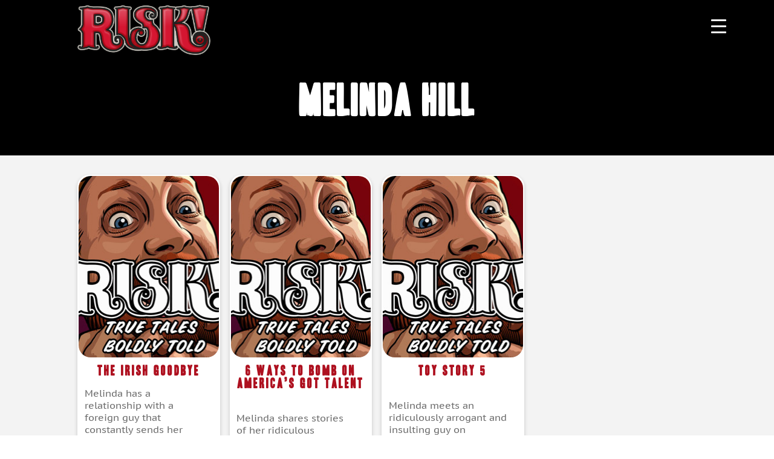

--- FILE ---
content_type: text/html; charset=UTF-8
request_url: https://www.risk-show.com/storyteller/melinda-hill/
body_size: 28938
content:
<!DOCTYPE html>

<html class="no-js" lang="en-US">

	<head>

		<meta charset="UTF-8">
		<meta name="viewport" content="width=device-width, initial-scale=1.0" >

		<meta charset="utf-8">
		<!-- <title>RISK</title> -->
		<meta charset='utf-8'>
		<meta http-equiv='X-UA-Compatible' content='IE=edge'>
		<meta name='viewport' content='width=device-width, initial-scale=1'>
		<meta name="description" content="RISK Podcast">
		<meta name="author" content="RISK Podcast">

		<link rel="stylesheet" href="https://cdnjs.cloudflare.com/ajax/libs/Swiper/8.3.2/swiper-bundle.min.css" integrity="sha512-T3xwtELy3dqQUajk2sl4V6x/VnT+WbXgAKIu/Go7L6oDDWf4A5dJbG49vKn0am3dTNh/KHAbU2+4Ih2vVioxSg==" crossorigin="anonymous" referrerpolicy="no-referrer"
    />

		<meta name='robots' content='index, follow, max-image-preview:large, max-snippet:-1, max-video-preview:-1' />

	<!-- This site is optimized with the Yoast SEO plugin v26.8 - https://yoast.com/product/yoast-seo-wordpress/ -->
	<title>Melinda Hill Archives - RISK! podcast</title>
	<link rel="canonical" href="https://www.risk-show.com/storyteller/melinda-hill/" />
	<meta property="og:locale" content="en_US" />
	<meta property="og:type" content="article" />
	<meta property="og:title" content="Melinda Hill Archives - RISK! podcast" />
	<meta property="og:url" content="https://www.risk-show.com/storyteller/melinda-hill/" />
	<meta property="og:site_name" content="RISK! podcast" />
	<meta name="twitter:card" content="summary_large_image" />
	<meta name="twitter:site" content="@RISKshow" />
	<script type="application/ld+json" class="yoast-schema-graph">{"@context":"https://schema.org","@graph":[{"@type":"CollectionPage","@id":"https://www.risk-show.com/storyteller/melinda-hill/","url":"https://www.risk-show.com/storyteller/melinda-hill/","name":"Melinda Hill Archives - RISK! podcast","isPartOf":{"@id":"https://www.risk-show.com/#website"},"breadcrumb":{"@id":"https://www.risk-show.com/storyteller/melinda-hill/#breadcrumb"},"inLanguage":"en-US"},{"@type":"BreadcrumbList","@id":"https://www.risk-show.com/storyteller/melinda-hill/#breadcrumb","itemListElement":[{"@type":"ListItem","position":1,"name":"Home","item":"https://www.risk-show.com/"},{"@type":"ListItem","position":2,"name":"Melinda Hill"}]},{"@type":"WebSite","@id":"https://www.risk-show.com/#website","url":"https://www.risk-show.com/","name":"RISK! podcast","description":"True Tales, Boldly Told - live show and weekly podcast where people tell true stories they never thought they&#039;d dare to share in public","publisher":{"@id":"https://www.risk-show.com/#organization"},"potentialAction":[{"@type":"SearchAction","target":{"@type":"EntryPoint","urlTemplate":"https://www.risk-show.com/?s={search_term_string}"},"query-input":{"@type":"PropertyValueSpecification","valueRequired":true,"valueName":"search_term_string"}}],"inLanguage":"en-US"},{"@type":"Organization","@id":"https://www.risk-show.com/#organization","name":"RISK! Podcast","url":"https://www.risk-show.com/","logo":{"@type":"ImageObject","inLanguage":"en-US","@id":"https://www.risk-show.com/#/schema/logo/image/","url":"https://www.risk-show.com/wp-content/uploads/2023/05/risk-logo2.png","contentUrl":"https://www.risk-show.com/wp-content/uploads/2023/05/risk-logo2.png","width":737,"height":279,"caption":"RISK! Podcast"},"image":{"@id":"https://www.risk-show.com/#/schema/logo/image/"},"sameAs":["http://www.facebook.com/riskshow","https://x.com/RISKshow","https://www.instagram.com/riskshow/","http://www.youtube.com/user/RISKshow","https://vm.tiktok.com/ZMR7cjRyF","https://www.reddit.com/r/RiskPodcast/","https://soundcloud.com/riskshow/tracks","https://www.patreon.com/RISK"]}]}</script>
	<!-- / Yoast SEO plugin. -->


<link rel='dns-prefetch' href='//www.risk-show.com' />
<link rel='dns-prefetch' href='//cdnjs.cloudflare.com' />
<link rel='dns-prefetch' href='//unpkg.com' />
<link rel='dns-prefetch' href='//cdn.jsdelivr.net' />
<link rel='dns-prefetch' href='//www.googletagmanager.com' />
<link rel='dns-prefetch' href='//stats.wp.com' />
<link rel='dns-prefetch' href='//use.fontawesome.com' />
<link rel='dns-prefetch' href='//v0.wordpress.com' />
<link rel='dns-prefetch' href='//pagead2.googlesyndication.com' />
<link rel="alternate" type="application/rss+xml" title="RISK! podcast &raquo; Feed" href="https://www.risk-show.com/feed/" />
<link rel="alternate" type="application/rss+xml" title="RISK! podcast &raquo; Comments Feed" href="https://www.risk-show.com/comments/feed/" />
<style id='wp-img-auto-sizes-contain-inline-css'>
img:is([sizes=auto i],[sizes^="auto," i]){contain-intrinsic-size:3000px 1500px}
/*# sourceURL=wp-img-auto-sizes-contain-inline-css */
</style>
<link rel='stylesheet' id='dashicons-css' href='https://www.risk-show.com/wp-includes/css/dashicons.min.css?ver=6.9' media='all' />
<link rel='stylesheet' id='menu-icon-font-awesome-css' href='https://www.risk-show.com/wp-content/plugins/menu-icons/css/fontawesome/css/all.min.css?ver=5.15.4' media='all' />
<link rel='stylesheet' id='menu-icons-extra-css' href='https://www.risk-show.com/wp-content/plugins/menu-icons/css/extra.min.css?ver=0.13.20' media='all' />
<style id='wp-emoji-styles-inline-css'>

	img.wp-smiley, img.emoji {
		display: inline !important;
		border: none !important;
		box-shadow: none !important;
		height: 1em !important;
		width: 1em !important;
		margin: 0 0.07em !important;
		vertical-align: -0.1em !important;
		background: none !important;
		padding: 0 !important;
	}
/*# sourceURL=wp-emoji-styles-inline-css */
</style>
<link rel='stylesheet' id='wp-block-library-css' href='https://www.risk-show.com/wp-includes/css/dist/block-library/style.min.css?ver=6.9' media='all' />
<style id='global-styles-inline-css'>
:root{--wp--preset--aspect-ratio--square: 1;--wp--preset--aspect-ratio--4-3: 4/3;--wp--preset--aspect-ratio--3-4: 3/4;--wp--preset--aspect-ratio--3-2: 3/2;--wp--preset--aspect-ratio--2-3: 2/3;--wp--preset--aspect-ratio--16-9: 16/9;--wp--preset--aspect-ratio--9-16: 9/16;--wp--preset--color--black: #000000;--wp--preset--color--cyan-bluish-gray: #abb8c3;--wp--preset--color--white: #ffffff;--wp--preset--color--pale-pink: #f78da7;--wp--preset--color--vivid-red: #cf2e2e;--wp--preset--color--luminous-vivid-orange: #ff6900;--wp--preset--color--luminous-vivid-amber: #fcb900;--wp--preset--color--light-green-cyan: #7bdcb5;--wp--preset--color--vivid-green-cyan: #00d084;--wp--preset--color--pale-cyan-blue: #8ed1fc;--wp--preset--color--vivid-cyan-blue: #0693e3;--wp--preset--color--vivid-purple: #9b51e0;--wp--preset--color--accent: #cd2653;--wp--preset--color--primary: #000000;--wp--preset--color--secondary: #6d6d6d;--wp--preset--color--subtle-background: #dcd7ca;--wp--preset--color--background: #f5efe0;--wp--preset--gradient--vivid-cyan-blue-to-vivid-purple: linear-gradient(135deg,rgb(6,147,227) 0%,rgb(155,81,224) 100%);--wp--preset--gradient--light-green-cyan-to-vivid-green-cyan: linear-gradient(135deg,rgb(122,220,180) 0%,rgb(0,208,130) 100%);--wp--preset--gradient--luminous-vivid-amber-to-luminous-vivid-orange: linear-gradient(135deg,rgb(252,185,0) 0%,rgb(255,105,0) 100%);--wp--preset--gradient--luminous-vivid-orange-to-vivid-red: linear-gradient(135deg,rgb(255,105,0) 0%,rgb(207,46,46) 100%);--wp--preset--gradient--very-light-gray-to-cyan-bluish-gray: linear-gradient(135deg,rgb(238,238,238) 0%,rgb(169,184,195) 100%);--wp--preset--gradient--cool-to-warm-spectrum: linear-gradient(135deg,rgb(74,234,220) 0%,rgb(151,120,209) 20%,rgb(207,42,186) 40%,rgb(238,44,130) 60%,rgb(251,105,98) 80%,rgb(254,248,76) 100%);--wp--preset--gradient--blush-light-purple: linear-gradient(135deg,rgb(255,206,236) 0%,rgb(152,150,240) 100%);--wp--preset--gradient--blush-bordeaux: linear-gradient(135deg,rgb(254,205,165) 0%,rgb(254,45,45) 50%,rgb(107,0,62) 100%);--wp--preset--gradient--luminous-dusk: linear-gradient(135deg,rgb(255,203,112) 0%,rgb(199,81,192) 50%,rgb(65,88,208) 100%);--wp--preset--gradient--pale-ocean: linear-gradient(135deg,rgb(255,245,203) 0%,rgb(182,227,212) 50%,rgb(51,167,181) 100%);--wp--preset--gradient--electric-grass: linear-gradient(135deg,rgb(202,248,128) 0%,rgb(113,206,126) 100%);--wp--preset--gradient--midnight: linear-gradient(135deg,rgb(2,3,129) 0%,rgb(40,116,252) 100%);--wp--preset--font-size--small: 18px;--wp--preset--font-size--medium: 20px;--wp--preset--font-size--large: 26.25px;--wp--preset--font-size--x-large: 42px;--wp--preset--font-size--normal: 21px;--wp--preset--font-size--larger: 32px;--wp--preset--spacing--20: 0.44rem;--wp--preset--spacing--30: 0.67rem;--wp--preset--spacing--40: 1rem;--wp--preset--spacing--50: 1.5rem;--wp--preset--spacing--60: 2.25rem;--wp--preset--spacing--70: 3.38rem;--wp--preset--spacing--80: 5.06rem;--wp--preset--shadow--natural: 6px 6px 9px rgba(0, 0, 0, 0.2);--wp--preset--shadow--deep: 12px 12px 50px rgba(0, 0, 0, 0.4);--wp--preset--shadow--sharp: 6px 6px 0px rgba(0, 0, 0, 0.2);--wp--preset--shadow--outlined: 6px 6px 0px -3px rgb(255, 255, 255), 6px 6px rgb(0, 0, 0);--wp--preset--shadow--crisp: 6px 6px 0px rgb(0, 0, 0);}:where(.is-layout-flex){gap: 0.5em;}:where(.is-layout-grid){gap: 0.5em;}body .is-layout-flex{display: flex;}.is-layout-flex{flex-wrap: wrap;align-items: center;}.is-layout-flex > :is(*, div){margin: 0;}body .is-layout-grid{display: grid;}.is-layout-grid > :is(*, div){margin: 0;}:where(.wp-block-columns.is-layout-flex){gap: 2em;}:where(.wp-block-columns.is-layout-grid){gap: 2em;}:where(.wp-block-post-template.is-layout-flex){gap: 1.25em;}:where(.wp-block-post-template.is-layout-grid){gap: 1.25em;}.has-black-color{color: var(--wp--preset--color--black) !important;}.has-cyan-bluish-gray-color{color: var(--wp--preset--color--cyan-bluish-gray) !important;}.has-white-color{color: var(--wp--preset--color--white) !important;}.has-pale-pink-color{color: var(--wp--preset--color--pale-pink) !important;}.has-vivid-red-color{color: var(--wp--preset--color--vivid-red) !important;}.has-luminous-vivid-orange-color{color: var(--wp--preset--color--luminous-vivid-orange) !important;}.has-luminous-vivid-amber-color{color: var(--wp--preset--color--luminous-vivid-amber) !important;}.has-light-green-cyan-color{color: var(--wp--preset--color--light-green-cyan) !important;}.has-vivid-green-cyan-color{color: var(--wp--preset--color--vivid-green-cyan) !important;}.has-pale-cyan-blue-color{color: var(--wp--preset--color--pale-cyan-blue) !important;}.has-vivid-cyan-blue-color{color: var(--wp--preset--color--vivid-cyan-blue) !important;}.has-vivid-purple-color{color: var(--wp--preset--color--vivid-purple) !important;}.has-black-background-color{background-color: var(--wp--preset--color--black) !important;}.has-cyan-bluish-gray-background-color{background-color: var(--wp--preset--color--cyan-bluish-gray) !important;}.has-white-background-color{background-color: var(--wp--preset--color--white) !important;}.has-pale-pink-background-color{background-color: var(--wp--preset--color--pale-pink) !important;}.has-vivid-red-background-color{background-color: var(--wp--preset--color--vivid-red) !important;}.has-luminous-vivid-orange-background-color{background-color: var(--wp--preset--color--luminous-vivid-orange) !important;}.has-luminous-vivid-amber-background-color{background-color: var(--wp--preset--color--luminous-vivid-amber) !important;}.has-light-green-cyan-background-color{background-color: var(--wp--preset--color--light-green-cyan) !important;}.has-vivid-green-cyan-background-color{background-color: var(--wp--preset--color--vivid-green-cyan) !important;}.has-pale-cyan-blue-background-color{background-color: var(--wp--preset--color--pale-cyan-blue) !important;}.has-vivid-cyan-blue-background-color{background-color: var(--wp--preset--color--vivid-cyan-blue) !important;}.has-vivid-purple-background-color{background-color: var(--wp--preset--color--vivid-purple) !important;}.has-black-border-color{border-color: var(--wp--preset--color--black) !important;}.has-cyan-bluish-gray-border-color{border-color: var(--wp--preset--color--cyan-bluish-gray) !important;}.has-white-border-color{border-color: var(--wp--preset--color--white) !important;}.has-pale-pink-border-color{border-color: var(--wp--preset--color--pale-pink) !important;}.has-vivid-red-border-color{border-color: var(--wp--preset--color--vivid-red) !important;}.has-luminous-vivid-orange-border-color{border-color: var(--wp--preset--color--luminous-vivid-orange) !important;}.has-luminous-vivid-amber-border-color{border-color: var(--wp--preset--color--luminous-vivid-amber) !important;}.has-light-green-cyan-border-color{border-color: var(--wp--preset--color--light-green-cyan) !important;}.has-vivid-green-cyan-border-color{border-color: var(--wp--preset--color--vivid-green-cyan) !important;}.has-pale-cyan-blue-border-color{border-color: var(--wp--preset--color--pale-cyan-blue) !important;}.has-vivid-cyan-blue-border-color{border-color: var(--wp--preset--color--vivid-cyan-blue) !important;}.has-vivid-purple-border-color{border-color: var(--wp--preset--color--vivid-purple) !important;}.has-vivid-cyan-blue-to-vivid-purple-gradient-background{background: var(--wp--preset--gradient--vivid-cyan-blue-to-vivid-purple) !important;}.has-light-green-cyan-to-vivid-green-cyan-gradient-background{background: var(--wp--preset--gradient--light-green-cyan-to-vivid-green-cyan) !important;}.has-luminous-vivid-amber-to-luminous-vivid-orange-gradient-background{background: var(--wp--preset--gradient--luminous-vivid-amber-to-luminous-vivid-orange) !important;}.has-luminous-vivid-orange-to-vivid-red-gradient-background{background: var(--wp--preset--gradient--luminous-vivid-orange-to-vivid-red) !important;}.has-very-light-gray-to-cyan-bluish-gray-gradient-background{background: var(--wp--preset--gradient--very-light-gray-to-cyan-bluish-gray) !important;}.has-cool-to-warm-spectrum-gradient-background{background: var(--wp--preset--gradient--cool-to-warm-spectrum) !important;}.has-blush-light-purple-gradient-background{background: var(--wp--preset--gradient--blush-light-purple) !important;}.has-blush-bordeaux-gradient-background{background: var(--wp--preset--gradient--blush-bordeaux) !important;}.has-luminous-dusk-gradient-background{background: var(--wp--preset--gradient--luminous-dusk) !important;}.has-pale-ocean-gradient-background{background: var(--wp--preset--gradient--pale-ocean) !important;}.has-electric-grass-gradient-background{background: var(--wp--preset--gradient--electric-grass) !important;}.has-midnight-gradient-background{background: var(--wp--preset--gradient--midnight) !important;}.has-small-font-size{font-size: var(--wp--preset--font-size--small) !important;}.has-medium-font-size{font-size: var(--wp--preset--font-size--medium) !important;}.has-large-font-size{font-size: var(--wp--preset--font-size--large) !important;}.has-x-large-font-size{font-size: var(--wp--preset--font-size--x-large) !important;}
/*# sourceURL=global-styles-inline-css */
</style>

<style id='classic-theme-styles-inline-css'>
/*! This file is auto-generated */
.wp-block-button__link{color:#fff;background-color:#32373c;border-radius:9999px;box-shadow:none;text-decoration:none;padding:calc(.667em + 2px) calc(1.333em + 2px);font-size:1.125em}.wp-block-file__button{background:#32373c;color:#fff;text-decoration:none}
/*# sourceURL=/wp-includes/css/classic-themes.min.css */
</style>
<style id='font-awesome-svg-styles-default-inline-css'>
.svg-inline--fa {
  display: inline-block;
  height: 1em;
  overflow: visible;
  vertical-align: -.125em;
}
/*# sourceURL=font-awesome-svg-styles-default-inline-css */
</style>
<link rel='stylesheet' id='font-awesome-svg-styles-css' href='https://www.risk-show.com/wp-content/uploads/font-awesome/v5.15.4/css/svg-with-js.css' media='all' />
<style id='font-awesome-svg-styles-inline-css'>
   .wp-block-font-awesome-icon svg::before,
   .wp-rich-text-font-awesome-icon svg::before {content: unset;}
/*# sourceURL=font-awesome-svg-styles-inline-css */
</style>
<link rel='stylesheet' id='catch-infinite-scroll-css' href='https://www.risk-show.com/wp-content/plugins/catch-infinite-scroll/public/css/catch-infinite-scroll-public.css?ver=2.0.8' media='all' />
<style id='responsive-menu-inline-css'>
/** This file is major component of this plugin so please don't try to edit here. */
#rmp_menu_trigger-16626 {
  width: 55px;
  height: 55px;
  position: absolute;
  top: 15px;
  border-radius: 5px;
  display: none;
  text-decoration: none;
  right: 5%;
  background: #000000;
  transition: transform 0.5s, background-color 0.5s;
}
#rmp_menu_trigger-16626:hover, #rmp_menu_trigger-16626:focus {
  background: #000000;
  text-decoration: unset;
}
#rmp_menu_trigger-16626.is-active {
  background: #000000;
}
#rmp_menu_trigger-16626 .rmp-trigger-box {
  width: 25px;
  color: #ffffff;
}
#rmp_menu_trigger-16626 .rmp-trigger-icon-active, #rmp_menu_trigger-16626 .rmp-trigger-text-open {
  display: none;
}
#rmp_menu_trigger-16626.is-active .rmp-trigger-icon-active, #rmp_menu_trigger-16626.is-active .rmp-trigger-text-open {
  display: inline;
}
#rmp_menu_trigger-16626.is-active .rmp-trigger-icon-inactive, #rmp_menu_trigger-16626.is-active .rmp-trigger-text {
  display: none;
}
#rmp_menu_trigger-16626 .rmp-trigger-label {
  color: #ffffff;
  pointer-events: none;
  line-height: 13px;
  font-family: inherit;
  font-size: 14px;
  display: inline;
  text-transform: inherit;
}
#rmp_menu_trigger-16626 .rmp-trigger-label.rmp-trigger-label-top {
  display: block;
  margin-bottom: 12px;
}
#rmp_menu_trigger-16626 .rmp-trigger-label.rmp-trigger-label-bottom {
  display: block;
  margin-top: 12px;
}
#rmp_menu_trigger-16626 .responsive-menu-pro-inner {
  display: block;
}
#rmp_menu_trigger-16626 .rmp-trigger-icon-inactive .rmp-font-icon {
  color: #ffffff;
}
#rmp_menu_trigger-16626 .responsive-menu-pro-inner, #rmp_menu_trigger-16626 .responsive-menu-pro-inner::before, #rmp_menu_trigger-16626 .responsive-menu-pro-inner::after {
  width: 25px;
  height: 3px;
  background-color: #ffffff;
  border-radius: 4px;
  position: absolute;
}
#rmp_menu_trigger-16626 .rmp-trigger-icon-active .rmp-font-icon {
  color: #ffffff;
}
#rmp_menu_trigger-16626.is-active .responsive-menu-pro-inner, #rmp_menu_trigger-16626.is-active .responsive-menu-pro-inner::before, #rmp_menu_trigger-16626.is-active .responsive-menu-pro-inner::after {
  background-color: #ffffff;
}
#rmp_menu_trigger-16626:hover .rmp-trigger-icon-inactive .rmp-font-icon {
  color: #ffffff;
}
#rmp_menu_trigger-16626:not(.is-active):hover .responsive-menu-pro-inner, #rmp_menu_trigger-16626:not(.is-active):hover .responsive-menu-pro-inner::before, #rmp_menu_trigger-16626:not(.is-active):hover .responsive-menu-pro-inner::after {
  background-color: #ffffff;
}
#rmp_menu_trigger-16626 .responsive-menu-pro-inner::before {
  top: 10px;
}
#rmp_menu_trigger-16626 .responsive-menu-pro-inner::after {
  bottom: 10px;
}
#rmp_menu_trigger-16626.is-active .responsive-menu-pro-inner::after {
  bottom: 0;
}
/* Hamburger menu styling */
@media screen and (max-width: 1382px) {
  /** Menu Title Style */
  /** Menu Additional Content Style */
  #rmp_menu_trigger-16626 {
    display: block;
  }
  #rmp-container-16626 {
    position: fixed;
    top: 0;
    margin: 0;
    transition: transform 0.5s;
    overflow: auto;
    display: block;
    width: 75%;
    background-color: #212121;
    background-image: url("");
    height: 100%;
    left: 0;
    padding-top: 0px;
    padding-left: 0px;
    padding-bottom: 0px;
    padding-right: 0px;
  }
  #rmp-menu-wrap-16626 {
    padding-top: 0px;
    padding-left: 0px;
    padding-bottom: 0px;
    padding-right: 0px;
    background-color: #212121;
  }
  #rmp-menu-wrap-16626 .rmp-menu, #rmp-menu-wrap-16626 .rmp-submenu {
    width: 100%;
    box-sizing: border-box;
    margin: 0;
    padding: 0;
  }
  #rmp-menu-wrap-16626 .rmp-submenu-depth-1 .rmp-menu-item-link {
    padding-left: 10%;
  }
  #rmp-menu-wrap-16626 .rmp-submenu-depth-2 .rmp-menu-item-link {
    padding-left: 15%;
  }
  #rmp-menu-wrap-16626 .rmp-submenu-depth-3 .rmp-menu-item-link {
    padding-left: 20%;
  }
  #rmp-menu-wrap-16626 .rmp-submenu-depth-4 .rmp-menu-item-link {
    padding-left: 25%;
  }
  #rmp-menu-wrap-16626 .rmp-submenu.rmp-submenu-open {
    display: block;
  }
  #rmp-menu-wrap-16626 .rmp-menu-item {
    width: 100%;
    list-style: none;
    margin: 0;
  }
  #rmp-menu-wrap-16626 .rmp-menu-item-link {
    height: 40px;
    line-height: 40px;
    font-size: 13px;
    border-bottom: 1px solid #212121;
    font-family: inherit;
    color: #ffffff;
    text-align: left;
    background-color: #212121;
    font-weight: normal;
    letter-spacing: 0px;
    display: block;
    box-sizing: border-box;
    width: 100%;
    text-decoration: none;
    position: relative;
    overflow: hidden;
    transition: background-color 0.5s, border-color 0.5s, 0.5s;
    padding: 0 5%;
    padding-right: 50px;
  }
  #rmp-menu-wrap-16626 .rmp-menu-item-link:after, #rmp-menu-wrap-16626 .rmp-menu-item-link:before {
    display: none;
  }
  #rmp-menu-wrap-16626 .rmp-menu-item-link:hover, #rmp-menu-wrap-16626 .rmp-menu-item-link:focus {
    color: #ffffff;
    border-color: #212121;
    background-color: #3f3f3f;
  }
  #rmp-menu-wrap-16626 .rmp-menu-item-link:focus {
    outline: none;
    border-color: unset;
    box-shadow: unset;
  }
  #rmp-menu-wrap-16626 .rmp-menu-item-link .rmp-font-icon {
    height: 40px;
    line-height: 40px;
    margin-right: 10px;
    font-size: 13px;
  }
  #rmp-menu-wrap-16626 .rmp-menu-current-item .rmp-menu-item-link {
    color: #ffffff;
    border-color: #212121;
    background-color: #212121;
  }
  #rmp-menu-wrap-16626 .rmp-menu-current-item .rmp-menu-item-link:hover, #rmp-menu-wrap-16626 .rmp-menu-current-item .rmp-menu-item-link:focus {
    color: #ffffff;
    border-color: #3f3f3f;
    background-color: #3f3f3f;
  }
  #rmp-menu-wrap-16626 .rmp-menu-subarrow {
    position: absolute;
    top: 0;
    bottom: 0;
    text-align: center;
    overflow: hidden;
    background-size: cover;
    overflow: hidden;
    right: 0;
    border-left-style: solid;
    border-left-color: #212121;
    border-left-width: 1px;
    height: 39px;
    width: 40px;
    color: #ffffff;
    background-color: #212121;
  }
  #rmp-menu-wrap-16626 .rmp-menu-subarrow svg {
    fill: #ffffff;
  }
  #rmp-menu-wrap-16626 .rmp-menu-subarrow:hover {
    color: #ffffff;
    border-color: #3f3f3f;
    background-color: #3f3f3f;
  }
  #rmp-menu-wrap-16626 .rmp-menu-subarrow:hover svg {
    fill: #ffffff;
  }
  #rmp-menu-wrap-16626 .rmp-menu-subarrow .rmp-font-icon {
    margin-right: unset;
  }
  #rmp-menu-wrap-16626 .rmp-menu-subarrow * {
    vertical-align: middle;
    line-height: 39px;
  }
  #rmp-menu-wrap-16626 .rmp-menu-subarrow-active {
    display: block;
    background-size: cover;
    color: #ffffff;
    border-color: #212121;
    background-color: #212121;
  }
  #rmp-menu-wrap-16626 .rmp-menu-subarrow-active svg {
    fill: #ffffff;
  }
  #rmp-menu-wrap-16626 .rmp-menu-subarrow-active:hover {
    color: #ffffff;
    border-color: #3f3f3f;
    background-color: #3f3f3f;
  }
  #rmp-menu-wrap-16626 .rmp-menu-subarrow-active:hover svg {
    fill: #ffffff;
  }
  #rmp-menu-wrap-16626 .rmp-submenu {
    display: none;
  }
  #rmp-menu-wrap-16626 .rmp-submenu .rmp-menu-item-link {
    height: 40px;
    line-height: 40px;
    letter-spacing: 0px;
    font-size: 13px;
    border-bottom: 1px solid #212121;
    font-family: inherit;
    font-weight: normal;
    color: #ffffff;
    text-align: left;
    background-color: #212121;
  }
  #rmp-menu-wrap-16626 .rmp-submenu .rmp-menu-item-link:hover, #rmp-menu-wrap-16626 .rmp-submenu .rmp-menu-item-link:focus {
    color: #ffffff;
    border-color: #212121;
    background-color: #3f3f3f;
  }
  #rmp-menu-wrap-16626 .rmp-submenu .rmp-menu-current-item .rmp-menu-item-link {
    color: #ffffff;
    border-color: #212121;
    background-color: #212121;
  }
  #rmp-menu-wrap-16626 .rmp-submenu .rmp-menu-current-item .rmp-menu-item-link:hover, #rmp-menu-wrap-16626 .rmp-submenu .rmp-menu-current-item .rmp-menu-item-link:focus {
    color: #ffffff;
    border-color: #3f3f3f;
    background-color: #3f3f3f;
  }
  #rmp-menu-wrap-16626 .rmp-submenu .rmp-menu-subarrow {
    right: 0;
    border-right: unset;
    border-left-style: solid;
    border-left-color: #1d4354;
    border-left-width: 0px;
    height: 39px;
    line-height: 39px;
    width: 40px;
    color: #fff;
    background-color: inherit;
  }
  #rmp-menu-wrap-16626 .rmp-submenu .rmp-menu-subarrow:hover {
    color: #fff;
    border-color: #3f3f3f;
    background-color: inherit;
  }
  #rmp-menu-wrap-16626 .rmp-submenu .rmp-menu-subarrow-active {
    color: #fff;
    border-color: #1d4354;
    background-color: inherit;
  }
  #rmp-menu-wrap-16626 .rmp-submenu .rmp-menu-subarrow-active:hover {
    color: #fff;
    border-color: #3f3f3f;
    background-color: inherit;
  }
  #rmp-menu-wrap-16626 .rmp-menu-item-description {
    margin: 0;
    padding: 5px 5%;
    opacity: 0.8;
    color: #ffffff;
  }
  #rmp-search-box-16626 {
    display: block;
    padding-top: 0px;
    padding-left: 5%;
    padding-bottom: 0px;
    padding-right: 5%;
  }
  #rmp-search-box-16626 .rmp-search-form {
    margin: 0;
  }
  #rmp-search-box-16626 .rmp-search-box {
    background: #ffffff;
    border: 1px solid #dadada;
    color: #333333;
    width: 100%;
    padding: 0 5%;
    border-radius: 30px;
    height: 45px;
    -webkit-appearance: none;
  }
  #rmp-search-box-16626 .rmp-search-box::placeholder {
    color: #c7c7cd;
  }
  #rmp-search-box-16626 .rmp-search-box:focus {
    background-color: #ffffff;
    outline: 2px solid #dadada;
    color: #333333;
  }
  #rmp-menu-title-16626 {
    background-color: #212121;
    color: #ffffff;
    text-align: left;
    font-size: 13px;
    padding-top: 10%;
    padding-left: 5%;
    padding-bottom: 0%;
    padding-right: 5%;
    font-weight: 400;
    transition: background-color 0.5s, border-color 0.5s, color 0.5s;
  }
  #rmp-menu-title-16626:hover {
    background-color: #212121;
    color: #ffffff;
  }
  #rmp-menu-title-16626 > .rmp-menu-title-link {
    color: #ffffff;
    width: 100%;
    background-color: unset;
    text-decoration: none;
  }
  #rmp-menu-title-16626 > .rmp-menu-title-link:hover {
    color: #ffffff;
  }
  #rmp-menu-title-16626 .rmp-font-icon {
    font-size: 13px;
  }
  #rmp-menu-additional-content-16626 {
    padding-top: 0px;
    padding-left: 5%;
    padding-bottom: 0px;
    padding-right: 5%;
    color: #ffffff;
    text-align: center;
    font-size: 16px;
  }
}
/**
This file contents common styling of menus.
*/
.rmp-container {
  display: none;
  visibility: visible;
  padding: 0px 0px 0px 0px;
  z-index: 99998;
  transition: all 0.3s;
  /** Scrolling bar in menu setting box **/
}
.rmp-container.rmp-fade-top, .rmp-container.rmp-fade-left, .rmp-container.rmp-fade-right, .rmp-container.rmp-fade-bottom {
  display: none;
}
.rmp-container.rmp-slide-left, .rmp-container.rmp-push-left {
  transform: translateX(-100%);
  -ms-transform: translateX(-100%);
  -webkit-transform: translateX(-100%);
  -moz-transform: translateX(-100%);
}
.rmp-container.rmp-slide-left.rmp-menu-open, .rmp-container.rmp-push-left.rmp-menu-open {
  transform: translateX(0);
  -ms-transform: translateX(0);
  -webkit-transform: translateX(0);
  -moz-transform: translateX(0);
}
.rmp-container.rmp-slide-right, .rmp-container.rmp-push-right {
  transform: translateX(100%);
  -ms-transform: translateX(100%);
  -webkit-transform: translateX(100%);
  -moz-transform: translateX(100%);
}
.rmp-container.rmp-slide-right.rmp-menu-open, .rmp-container.rmp-push-right.rmp-menu-open {
  transform: translateX(0);
  -ms-transform: translateX(0);
  -webkit-transform: translateX(0);
  -moz-transform: translateX(0);
}
.rmp-container.rmp-slide-top, .rmp-container.rmp-push-top {
  transform: translateY(-100%);
  -ms-transform: translateY(-100%);
  -webkit-transform: translateY(-100%);
  -moz-transform: translateY(-100%);
}
.rmp-container.rmp-slide-top.rmp-menu-open, .rmp-container.rmp-push-top.rmp-menu-open {
  transform: translateY(0);
  -ms-transform: translateY(0);
  -webkit-transform: translateY(0);
  -moz-transform: translateY(0);
}
.rmp-container.rmp-slide-bottom, .rmp-container.rmp-push-bottom {
  transform: translateY(100%);
  -ms-transform: translateY(100%);
  -webkit-transform: translateY(100%);
  -moz-transform: translateY(100%);
}
.rmp-container.rmp-slide-bottom.rmp-menu-open, .rmp-container.rmp-push-bottom.rmp-menu-open {
  transform: translateX(0);
  -ms-transform: translateX(0);
  -webkit-transform: translateX(0);
  -moz-transform: translateX(0);
}
.rmp-container::-webkit-scrollbar {
  width: 0px;
}
.rmp-container ::-webkit-scrollbar-track {
  box-shadow: inset 0 0 5px transparent;
}
.rmp-container ::-webkit-scrollbar-thumb {
  background: transparent;
}
.rmp-container ::-webkit-scrollbar-thumb:hover {
  background: transparent;
}
.rmp-container .rmp-menu-wrap .rmp-menu {
  transition: none;
  border-radius: 0;
  box-shadow: none;
  background: none;
  border: 0;
  bottom: auto;
  box-sizing: border-box;
  clip: auto;
  color: #666;
  display: block;
  float: none;
  font-family: inherit;
  font-size: 14px;
  height: auto;
  left: auto;
  line-height: 1.7;
  list-style-type: none;
  margin: 0;
  min-height: auto;
  max-height: none;
  opacity: 1;
  outline: none;
  overflow: visible;
  padding: 0;
  position: relative;
  pointer-events: auto;
  right: auto;
  text-align: left;
  text-decoration: none;
  text-indent: 0;
  text-transform: none;
  transform: none;
  top: auto;
  visibility: inherit;
  width: auto;
  word-wrap: break-word;
  white-space: normal;
}
.rmp-container .rmp-menu-additional-content {
  display: block;
  word-break: break-word;
}
.rmp-container .rmp-menu-title {
  display: flex;
  flex-direction: column;
}
.rmp-container .rmp-menu-title .rmp-menu-title-image {
  max-width: 100%;
  margin-bottom: 15px;
  display: block;
  margin: auto;
  margin-bottom: 15px;
}
button.rmp_menu_trigger {
  z-index: 999999;
  overflow: hidden;
  outline: none;
  border: 0;
  display: none;
  margin: 0;
  transition: transform 0.5s, background-color 0.5s;
  padding: 0;
}
button.rmp_menu_trigger .responsive-menu-pro-inner::before, button.rmp_menu_trigger .responsive-menu-pro-inner::after {
  content: "";
  display: block;
}
button.rmp_menu_trigger .responsive-menu-pro-inner::before {
  top: 10px;
}
button.rmp_menu_trigger .responsive-menu-pro-inner::after {
  bottom: 10px;
}
button.rmp_menu_trigger .rmp-trigger-box {
  width: 40px;
  display: inline-block;
  position: relative;
  pointer-events: none;
  vertical-align: super;
}
.admin-bar .rmp-container, .admin-bar .rmp_menu_trigger {
  margin-top: 32px !important;
}
@media screen and (max-width: 782px) {
  .admin-bar .rmp-container, .admin-bar .rmp_menu_trigger {
    margin-top: 46px !important;
  }
}
/*  Menu Trigger Boring Animation */
.rmp-menu-trigger-boring .responsive-menu-pro-inner {
  transition-property: none;
}
.rmp-menu-trigger-boring .responsive-menu-pro-inner::after, .rmp-menu-trigger-boring .responsive-menu-pro-inner::before {
  transition-property: none;
}
.rmp-menu-trigger-boring.is-active .responsive-menu-pro-inner {
  transform: rotate(45deg);
}
.rmp-menu-trigger-boring.is-active .responsive-menu-pro-inner:before {
  top: 0;
  opacity: 0;
}
.rmp-menu-trigger-boring.is-active .responsive-menu-pro-inner:after {
  bottom: 0;
  transform: rotate(-90deg);
}

/*# sourceURL=responsive-menu-inline-css */
</style>
<link rel='stylesheet' id='megamenu-css' href='https://www.risk-show.com/wp-content/uploads/maxmegamenu/style.css?ver=b3d2e2' media='all' />
<link rel='stylesheet' id='Aos-Css-css' href='https://unpkg.com/aos@next/dist/aos.css?ver=6.9' media='all' />
<link rel='stylesheet' id='Font-Awesome-css' href='https://cdnjs.cloudflare.com/ajax/libs/font-awesome/6.7.2/css/all.min.css?ver=6.9' media='all' />
<link rel='stylesheet' id='Fancybox-css' href='https://cdnjs.cloudflare.com/ajax/libs/fancybox/3.5.7/jquery.fancybox.min.css?ver=6.9' media='all' />
<link rel='stylesheet' id='swiper-style-css' href='https://www.risk-show.com/wp-content/themes/the%20risk%20podcast%20theme/assets/libs/css/swiper-bundle.min.css?ver=6.9' media='all' />
<link rel='stylesheet' id='main-style-css' href='https://www.risk-show.com/wp-content/themes/the%20risk%20podcast%20theme/assets/css/styles.min.css?ver=6.9' media='all' />
<link rel='stylesheet' id='twentytwenty-style-css' href='https://www.risk-show.com/wp-content/themes/the%20risk%20podcast%20theme/style.css?ver=11.4' media='all' />
<style id='twentytwenty-style-inline-css'>
.color-accent,.color-accent-hover:hover,.color-accent-hover:focus,:root .has-accent-color,.has-drop-cap:not(:focus):first-letter,.wp-block-button.is-style-outline,a { color: #cd2653; }blockquote,.border-color-accent,.border-color-accent-hover:hover,.border-color-accent-hover:focus { border-color: #cd2653; }button,.button,.faux-button,.wp-block-button__link,.wp-block-file .wp-block-file__button,input[type="button"],input[type="reset"],input[type="submit"],.bg-accent,.bg-accent-hover:hover,.bg-accent-hover:focus,:root .has-accent-background-color,.comment-reply-link { background-color: #cd2653; }.fill-children-accent,.fill-children-accent * { fill: #cd2653; }body,.entry-title a,:root .has-primary-color { color: #000000; }:root .has-primary-background-color { background-color: #000000; }cite,figcaption,.wp-caption-text,.post-meta,.entry-content .wp-block-archives li,.entry-content .wp-block-categories li,.entry-content .wp-block-latest-posts li,.wp-block-latest-comments__comment-date,.wp-block-latest-posts__post-date,.wp-block-embed figcaption,.wp-block-image figcaption,.wp-block-pullquote cite,.comment-metadata,.comment-respond .comment-notes,.comment-respond .logged-in-as,.pagination .dots,.entry-content hr:not(.has-background),hr.styled-separator,:root .has-secondary-color { color: #6d6d6d; }:root .has-secondary-background-color { background-color: #6d6d6d; }pre,fieldset,input,textarea,table,table *,hr { border-color: #dcd7ca; }caption,code,code,kbd,samp,.wp-block-table.is-style-stripes tbody tr:nth-child(odd),:root .has-subtle-background-background-color { background-color: #dcd7ca; }.wp-block-table.is-style-stripes { border-bottom-color: #dcd7ca; }.wp-block-latest-posts.is-grid li { border-top-color: #dcd7ca; }:root .has-subtle-background-color { color: #dcd7ca; }body:not(.overlay-header) .primary-menu > li > a,body:not(.overlay-header) .primary-menu > li > .icon,.modal-menu a,.footer-menu a, .footer-widgets a,#site-footer .wp-block-button.is-style-outline,.wp-block-pullquote:before,.singular:not(.overlay-header) .entry-header a,.archive-header a,.header-footer-group .color-accent,.header-footer-group .color-accent-hover:hover { color: #cd2653; }.social-icons a,#site-footer button:not(.toggle),#site-footer .button,#site-footer .faux-button,#site-footer .wp-block-button__link,#site-footer .wp-block-file__button,#site-footer input[type="button"],#site-footer input[type="reset"],#site-footer input[type="submit"] { background-color: #cd2653; }.header-footer-group,body:not(.overlay-header) #site-header .toggle,.menu-modal .toggle { color: #000000; }body:not(.overlay-header) .primary-menu ul { background-color: #000000; }body:not(.overlay-header) .primary-menu > li > ul:after { border-bottom-color: #000000; }body:not(.overlay-header) .primary-menu ul ul:after { border-left-color: #000000; }.site-description,body:not(.overlay-header) .toggle-inner .toggle-text,.widget .post-date,.widget .rss-date,.widget_archive li,.widget_categories li,.widget cite,.widget_pages li,.widget_meta li,.widget_nav_menu li,.powered-by-wordpress,.to-the-top,.singular .entry-header .post-meta,.singular:not(.overlay-header) .entry-header .post-meta a { color: #6d6d6d; }.header-footer-group pre,.header-footer-group fieldset,.header-footer-group input,.header-footer-group textarea,.header-footer-group table,.header-footer-group table *,.footer-nav-widgets-wrapper,#site-footer,.menu-modal nav *,.footer-widgets-outer-wrapper,.footer-top { border-color: #dcd7ca; }.header-footer-group table caption,body:not(.overlay-header) .header-inner .toggle-wrapper::before { background-color: #dcd7ca; }
/*# sourceURL=twentytwenty-style-inline-css */
</style>
<link rel='stylesheet' id='twentytwenty-print-style-css' href='https://www.risk-show.com/wp-content/themes/the%20risk%20podcast%20theme/print.css?ver=1.19' media='print' />
<link rel='stylesheet' id='font-awesome-official-css' href='https://use.fontawesome.com/releases/v5.15.4/css/all.css' media='all' integrity="sha384-DyZ88mC6Up2uqS4h/KRgHuoeGwBcD4Ng9SiP4dIRy0EXTlnuz47vAwmeGwVChigm" crossorigin="anonymous" />
<link rel='stylesheet' id='ctn-stylesheet-css' href='https://www.risk-show.com/wp-content/plugins/current-template-name/assets/css/ctn-style.css?ver=6.9' media='all' />
<link rel='stylesheet' id='font-awesome-official-v4shim-css' href='https://use.fontawesome.com/releases/v5.15.4/css/v4-shims.css' media='all' integrity="sha384-Vq76wejb3QJM4nDatBa5rUOve+9gkegsjCebvV/9fvXlGWo4HCMR4cJZjjcF6Viv" crossorigin="anonymous" />
<style id='font-awesome-official-v4shim-inline-css'>
@font-face {
font-family: "FontAwesome";
font-display: block;
src: url("https://use.fontawesome.com/releases/v5.15.4/webfonts/fa-brands-400.eot"),
		url("https://use.fontawesome.com/releases/v5.15.4/webfonts/fa-brands-400.eot?#iefix") format("embedded-opentype"),
		url("https://use.fontawesome.com/releases/v5.15.4/webfonts/fa-brands-400.woff2") format("woff2"),
		url("https://use.fontawesome.com/releases/v5.15.4/webfonts/fa-brands-400.woff") format("woff"),
		url("https://use.fontawesome.com/releases/v5.15.4/webfonts/fa-brands-400.ttf") format("truetype"),
		url("https://use.fontawesome.com/releases/v5.15.4/webfonts/fa-brands-400.svg#fontawesome") format("svg");
}

@font-face {
font-family: "FontAwesome";
font-display: block;
src: url("https://use.fontawesome.com/releases/v5.15.4/webfonts/fa-solid-900.eot"),
		url("https://use.fontawesome.com/releases/v5.15.4/webfonts/fa-solid-900.eot?#iefix") format("embedded-opentype"),
		url("https://use.fontawesome.com/releases/v5.15.4/webfonts/fa-solid-900.woff2") format("woff2"),
		url("https://use.fontawesome.com/releases/v5.15.4/webfonts/fa-solid-900.woff") format("woff"),
		url("https://use.fontawesome.com/releases/v5.15.4/webfonts/fa-solid-900.ttf") format("truetype"),
		url("https://use.fontawesome.com/releases/v5.15.4/webfonts/fa-solid-900.svg#fontawesome") format("svg");
}

@font-face {
font-family: "FontAwesome";
font-display: block;
src: url("https://use.fontawesome.com/releases/v5.15.4/webfonts/fa-regular-400.eot"),
		url("https://use.fontawesome.com/releases/v5.15.4/webfonts/fa-regular-400.eot?#iefix") format("embedded-opentype"),
		url("https://use.fontawesome.com/releases/v5.15.4/webfonts/fa-regular-400.woff2") format("woff2"),
		url("https://use.fontawesome.com/releases/v5.15.4/webfonts/fa-regular-400.woff") format("woff"),
		url("https://use.fontawesome.com/releases/v5.15.4/webfonts/fa-regular-400.ttf") format("truetype"),
		url("https://use.fontawesome.com/releases/v5.15.4/webfonts/fa-regular-400.svg#fontawesome") format("svg");
unicode-range: U+F004-F005,U+F007,U+F017,U+F022,U+F024,U+F02E,U+F03E,U+F044,U+F057-F059,U+F06E,U+F070,U+F075,U+F07B-F07C,U+F080,U+F086,U+F089,U+F094,U+F09D,U+F0A0,U+F0A4-F0A7,U+F0C5,U+F0C7-F0C8,U+F0E0,U+F0EB,U+F0F3,U+F0F8,U+F0FE,U+F111,U+F118-F11A,U+F11C,U+F133,U+F144,U+F146,U+F14A,U+F14D-F14E,U+F150-F152,U+F15B-F15C,U+F164-F165,U+F185-F186,U+F191-F192,U+F1AD,U+F1C1-F1C9,U+F1CD,U+F1D8,U+F1E3,U+F1EA,U+F1F6,U+F1F9,U+F20A,U+F247-F249,U+F24D,U+F254-F25B,U+F25D,U+F267,U+F271-F274,U+F279,U+F28B,U+F28D,U+F2B5-F2B6,U+F2B9,U+F2BB,U+F2BD,U+F2C1-F2C2,U+F2D0,U+F2D2,U+F2DC,U+F2ED,U+F328,U+F358-F35B,U+F3A5,U+F3D1,U+F410,U+F4AD;
}
/*# sourceURL=font-awesome-official-v4shim-inline-css */
</style>
<link rel='stylesheet' id='mediaelementjs-styles-css' href='https://www.risk-show.com/wp-content/plugins/media-element-html5-video-and-audio-player/mediaelement/v4/mediaelementplayer.min.css?ver=6.9' media='all' />
<link rel='stylesheet' id='mediaelementjs-styles-legacy-css' href='https://www.risk-show.com/wp-content/plugins/media-element-html5-video-and-audio-player/mediaelement/v4/mediaelementplayer-legacy.min.css?ver=6.9' media='all' />
<script src="https://www.risk-show.com/wp-includes/js/jquery/jquery.min.js?ver=3.7.1" id="jquery-core-js"></script>
<script src="https://www.risk-show.com/wp-includes/js/jquery/jquery-migrate.min.js?ver=3.4.1" id="jquery-migrate-js"></script>
<script id="catch-infinite-scroll-js-extra">
var selector = {"jetpack_enabled":"1","image":"https://www.risk-show.com/wp-content/plugins/catch-infinite-scroll/image/loader.gif","load_more_text":"Load More","finish_text":"No more items to display","event":"scroll","navigationSelector":"nav.navigation, nav#nav-below","nextSelector":"nav.navigation .nav-links a.next, nav.navigation .nav-links .nav-previous a, nav#nav-below .nav-previous a","contentSelector":"#content","itemSelector":".individual-episode","type":"post","theme":"the risk podcast theme"};
//# sourceURL=catch-infinite-scroll-js-extra
</script>
<script src="https://www.risk-show.com/wp-content/plugins/catch-infinite-scroll/public/js/catch-infinite-scroll-public.js?ver=2.0.8" id="catch-infinite-scroll-js"></script>
<script id="rmp_menu_scripts-js-extra">
var rmp_menu = {"ajaxURL":"https://www.risk-show.com/wp-admin/admin-ajax.php","wp_nonce":"de67556bea","menu":[{"menu_theme":"Default","theme_type":"default","theme_location_menu":"0","submenu_submenu_arrow_width":"40","submenu_submenu_arrow_width_unit":"px","submenu_submenu_arrow_height":"39","submenu_submenu_arrow_height_unit":"px","submenu_arrow_position":"right","submenu_sub_arrow_background_colour":"","submenu_sub_arrow_background_hover_colour":"","submenu_sub_arrow_background_colour_active":"","submenu_sub_arrow_background_hover_colour_active":"","submenu_sub_arrow_border_width":"","submenu_sub_arrow_border_width_unit":"px","submenu_sub_arrow_border_colour":"#1d4354","submenu_sub_arrow_border_hover_colour":"#3f3f3f","submenu_sub_arrow_border_colour_active":"#1d4354","submenu_sub_arrow_border_hover_colour_active":"#3f3f3f","submenu_sub_arrow_shape_colour":"#fff","submenu_sub_arrow_shape_hover_colour":"#fff","submenu_sub_arrow_shape_colour_active":"#fff","submenu_sub_arrow_shape_hover_colour_active":"#fff","use_header_bar":"off","header_bar_items_order":{"logo":"off","title":"on","additional content":"off","menu":"on","search":"off"},"header_bar_title":"Responsive Menu","header_bar_html_content":"","header_bar_logo":"","header_bar_logo_link":"","header_bar_logo_width":"","header_bar_logo_width_unit":"%","header_bar_logo_height":"","header_bar_logo_height_unit":"px","header_bar_height":"80","header_bar_height_unit":"px","header_bar_padding":{"top":"0px","right":"5%","bottom":"0px","left":"5%"},"header_bar_font":"","header_bar_font_size":"14","header_bar_font_size_unit":"px","header_bar_text_color":"#ffffff","header_bar_background_color":"#1d4354","header_bar_breakpoint":"8000","header_bar_position_type":"fixed","header_bar_adjust_page":"on","header_bar_scroll_enable":"off","header_bar_scroll_background_color":"#36bdf6","mobile_breakpoint":"600","tablet_breakpoint":"1382","transition_speed":"0.5","sub_menu_speed":"0.2","show_menu_on_page_load":"off","menu_disable_scrolling":"off","menu_overlay":"off","menu_overlay_colour":"rgba(0,0,0,0.7)","desktop_menu_width":"","desktop_menu_width_unit":"%","desktop_menu_positioning":"absolute","desktop_menu_side":"left","desktop_menu_to_hide":"","use_current_theme_location":"off","mega_menu":{"225":"off","227":"off","229":"off","228":"off","226":"off"},"desktop_submenu_open_animation":"none","desktop_submenu_open_animation_speed":"100ms","desktop_submenu_open_on_click":"off","desktop_menu_hide_and_show":"off","menu_name":"Default Menu","menu_to_use":"navigation1","different_menu_for_mobile":"off","menu_to_use_in_mobile":"main-menu","use_mobile_menu":"on","use_tablet_menu":"on","use_desktop_menu":"off","menu_display_on":"all-pages","menu_to_hide":"","submenu_descriptions_on":"off","custom_walker":"","menu_background_colour":"#212121","menu_depth":"5","smooth_scroll_on":"off","smooth_scroll_speed":"500","menu_font_icons":{"id":["225"],"icon":[""]},"menu_links_height":"40","menu_links_height_unit":"px","menu_links_line_height":"40","menu_links_line_height_unit":"px","menu_depth_0":"5","menu_depth_0_unit":"%","menu_font_size":"13","menu_font_size_unit":"px","menu_font":"","menu_font_weight":"normal","menu_text_alignment":"left","menu_text_letter_spacing":"","menu_word_wrap":"off","menu_link_colour":"#ffffff","menu_link_hover_colour":"#ffffff","menu_current_link_colour":"#ffffff","menu_current_link_hover_colour":"#ffffff","menu_item_background_colour":"#212121","menu_item_background_hover_colour":"#3f3f3f","menu_current_item_background_colour":"#212121","menu_current_item_background_hover_colour":"#3f3f3f","menu_border_width":"1","menu_border_width_unit":"px","menu_item_border_colour":"#212121","menu_item_border_colour_hover":"#212121","menu_current_item_border_colour":"#212121","menu_current_item_border_hover_colour":"#3f3f3f","submenu_links_height":"40","submenu_links_height_unit":"px","submenu_links_line_height":"40","submenu_links_line_height_unit":"px","menu_depth_side":"left","menu_depth_1":"10","menu_depth_1_unit":"%","menu_depth_2":"15","menu_depth_2_unit":"%","menu_depth_3":"20","menu_depth_3_unit":"%","menu_depth_4":"25","menu_depth_4_unit":"%","submenu_item_background_colour":"#212121","submenu_item_background_hover_colour":"#3f3f3f","submenu_current_item_background_colour":"#212121","submenu_current_item_background_hover_colour":"#3f3f3f","submenu_border_width":"1","submenu_border_width_unit":"px","submenu_item_border_colour":"#212121","submenu_item_border_colour_hover":"#212121","submenu_current_item_border_colour":"#212121","submenu_current_item_border_hover_colour":"#3f3f3f","submenu_font_size":"13","submenu_font_size_unit":"px","submenu_font":"","submenu_font_weight":"normal","submenu_text_letter_spacing":"","submenu_text_alignment":"left","submenu_link_colour":"#ffffff","submenu_link_hover_colour":"#ffffff","submenu_current_link_colour":"#ffffff","submenu_current_link_hover_colour":"#ffffff","inactive_arrow_shape":"\u25bc","active_arrow_shape":"\u25b2","inactive_arrow_font_icon":"","active_arrow_font_icon":"","inactive_arrow_image":"","active_arrow_image":"","submenu_arrow_width":"40","submenu_arrow_width_unit":"px","submenu_arrow_height":"39","submenu_arrow_height_unit":"px","arrow_position":"right","menu_sub_arrow_shape_colour":"#ffffff","menu_sub_arrow_shape_hover_colour":"#ffffff","menu_sub_arrow_shape_colour_active":"#ffffff","menu_sub_arrow_shape_hover_colour_active":"#ffffff","menu_sub_arrow_border_width":"1","menu_sub_arrow_border_width_unit":"px","menu_sub_arrow_border_colour":"#212121","menu_sub_arrow_border_hover_colour":"#3f3f3f","menu_sub_arrow_border_colour_active":"#212121","menu_sub_arrow_border_hover_colour_active":"#3f3f3f","menu_sub_arrow_background_colour":"#212121","menu_sub_arrow_background_hover_colour":"#3f3f3f","menu_sub_arrow_background_colour_active":"#212121","menu_sub_arrow_background_hover_colour_active":"#3f3f3f","fade_submenus":"off","fade_submenus_side":"left","fade_submenus_delay":"100","fade_submenus_speed":"500","use_slide_effect":"off","slide_effect_back_to_text":"Back","accordion_animation":"off","auto_expand_all_submenus":"off","auto_expand_current_submenus":"off","menu_item_click_to_trigger_submenu":"off","button_width":"55","button_width_unit":"px","button_height":"55","button_height_unit":"px","button_background_colour":"#000000","button_background_colour_hover":"#000000","button_background_colour_active":"#000000","toggle_button_border_radius":"5","button_transparent_background":"off","button_left_or_right":"right","button_position_type":"absolute","button_distance_from_side":"5","button_distance_from_side_unit":"%","button_top":"15","button_top_unit":"px","button_push_with_animation":"off","button_click_animation":"boring","button_line_margin":"5","button_line_margin_unit":"px","button_line_width":"25","button_line_width_unit":"px","button_line_height":"3","button_line_height_unit":"px","button_line_colour":"#ffffff","button_line_colour_hover":"#ffffff","button_line_colour_active":"#ffffff","button_font_icon":"","button_font_icon_when_clicked":"","button_image":"","button_image_when_clicked":"","button_title":"","button_title_open":"","button_title_position":"left","menu_container_columns":"","button_font":"","button_font_size":"14","button_font_size_unit":"px","button_title_line_height":"13","button_title_line_height_unit":"px","button_text_colour":"#ffffff","button_trigger_type_click":"on","button_trigger_type_hover":"off","button_click_trigger":"#responsive-menu-button","items_order":{"title":"on","search":"on","menu":"on","additional content":"on"},"menu_title":"","menu_title_link":"","menu_title_link_location":"_self","menu_title_image":"","menu_title_font_icon":"","menu_title_section_padding":{"top":"10%","right":"5%","bottom":"0%","left":"5%"},"menu_title_background_colour":"#212121","menu_title_background_hover_colour":"#212121","menu_title_font_size":"13","menu_title_font_size_unit":"px","menu_title_alignment":"left","menu_title_font_weight":"400","menu_title_font_family":"","menu_title_colour":"#ffffff","menu_title_hover_colour":"#ffffff","menu_title_image_width":"","menu_title_image_width_unit":"%","menu_title_image_height":"","menu_title_image_height_unit":"px","menu_additional_content":"","menu_additional_section_padding":{"top":"0px","right":"5%","bottom":"0px","left":"5%"},"menu_additional_content_font_size":"16","menu_additional_content_font_size_unit":"px","menu_additional_content_alignment":"center","menu_additional_content_colour":"#ffffff","menu_search_box_text":"Search","menu_search_box_code":"","menu_search_section_padding":{"top":"0px","right":"5%","bottom":"0px","left":"5%"},"menu_search_box_height":"45","menu_search_box_height_unit":"px","menu_search_box_border_radius":"30","menu_search_box_text_colour":"#333333","menu_search_box_background_colour":"#ffffff","menu_search_box_placeholder_colour":"#c7c7cd","menu_search_box_border_colour":"#dadada","menu_section_padding":{"top":"0px","right":"0px","bottom":"0px","left":"0px"},"menu_width":"75","menu_width_unit":"%","menu_maximum_width":"","menu_maximum_width_unit":"px","menu_minimum_width":"","menu_minimum_width_unit":"px","menu_auto_height":"off","menu_container_padding":{"top":"0px","right":"0px","bottom":"0px","left":"0px"},"menu_container_background_colour":"#212121","menu_background_image":"","animation_type":"slide","menu_appear_from":"left","animation_speed":"0.5","page_wrapper":"","menu_close_on_body_click":"off","menu_close_on_scroll":"off","menu_close_on_link_click":"off","enable_touch_gestures":"off","hamburger_position_selector":"","menu_id":16626,"active_toggle_contents":"\u25b2","inactive_toggle_contents":"\u25bc"}]};
//# sourceURL=rmp_menu_scripts-js-extra
</script>
<script src="https://www.risk-show.com/wp-content/plugins/responsive-menu/v4.0.0/assets/js/rmp-menu.js?ver=4.6.0" id="rmp_menu_scripts-js"></script>
<script src="https://cdnjs.cloudflare.com/ajax/libs/fancybox/3.5.7/jquery.fancybox.min.js?ver=1.19" id="fancybox-js" async></script>
<script src="https://unpkg.com/aos@next/dist/aos.js?ver=1.19" id="aos-js" async></script>
<script src="https://cdn.jsdelivr.net/npm/typed.js@2.0.12?ver=1.19" id="typed-js" async></script>

<!-- Google tag (gtag.js) snippet added by Site Kit -->
<!-- Google Analytics snippet added by Site Kit -->
<script src="https://www.googletagmanager.com/gtag/js?id=G-99KYMJDKR3" id="google_gtagjs-js" async></script>
<script id="google_gtagjs-js-after">
window.dataLayer = window.dataLayer || [];function gtag(){dataLayer.push(arguments);}
gtag("set","linker",{"domains":["www.risk-show.com"]});
gtag("js", new Date());
gtag("set", "developer_id.dZTNiMT", true);
gtag("config", "G-99KYMJDKR3");
//# sourceURL=google_gtagjs-js-after
</script>
<script src="https://www.risk-show.com/wp-content/plugins/media-element-html5-video-and-audio-player/mediaelement/v4/mediaelement-and-player.min.js?ver=4.2.8" id="mediaelementjs-scripts-js"></script>
<link rel="https://api.w.org/" href="https://www.risk-show.com/wp-json/" /><link rel="alternate" title="JSON" type="application/json" href="https://www.risk-show.com/wp-json/wp/v2/storytellers/3143" /><link rel="EditURI" type="application/rsd+xml" title="RSD" href="https://www.risk-show.com/xmlrpc.php?rsd" />
<meta name="generator" content="Site Kit by Google 1.170.0" /><script src="https://www.google.com/recaptcha/api.js" async defer></script>
	<style>img#wpstats{display:none}</style>
			<script>document.documentElement.className = document.documentElement.className.replace( 'no-js', 'js' );</script>
	
<!-- Google AdSense meta tags added by Site Kit -->
<meta name="google-adsense-platform-account" content="ca-host-pub-2644536267352236">
<meta name="google-adsense-platform-domain" content="sitekit.withgoogle.com">
<!-- End Google AdSense meta tags added by Site Kit -->

<!-- Google AdSense snippet added by Site Kit -->
<script async src="https://pagead2.googlesyndication.com/pagead/js/adsbygoogle.js?client=ca-pub-3934833494122418&amp;host=ca-host-pub-2644536267352236" crossorigin="anonymous"></script>

<!-- End Google AdSense snippet added by Site Kit -->
<link rel="icon" href="https://www.risk-show.com/wp-content/uploads/2023/02/icon.png" sizes="32x32" />
<link rel="icon" href="https://www.risk-show.com/wp-content/uploads/2023/02/icon.png" sizes="192x192" />
<link rel="apple-touch-icon" href="https://www.risk-show.com/wp-content/uploads/2023/02/icon.png" />
<meta name="msapplication-TileImage" content="https://www.risk-show.com/wp-content/uploads/2023/02/icon.png" />
		<style id="wp-custom-css">
			nav .links-wrapper ul a {
    font-size: 1.2em !important;
}
		</style>
		        <style>
            #wp-admin-bar-ctn_adminbar_menu .ab-item {
                background: ;
                color:  !important;
            }
            #wp-admin-bar-ctn_adminbar_menu .ab-item .ctn-admin-item {
                color: #6ef791;
            }
            .ctn-admin-item {
                color: #6ef791;
            }
            .ab-submenu {

            }
        </style>
        <style type="text/css">/** Mega Menu CSS: fs **/</style>

		<script id="mcjs">!function(c,h,i,m,p){m=c.createElement(h),p=c.getElementsByTagName(h)[0],m.async=1,m.src=i,p.parentNode.insertBefore(m,p)}(document,"script","https://chimpstatic.com/mcjs-connected/js/users/b0c457974b3b95e3b990b8131/cccb5f00131d84cdca8097051.js");</script>

	</head>

	<body class="archive tax-storytellers term-melinda-hill term-3143 wp-embed-responsive wp-theme-theriskpodcasttheme mega-menu-primary enable-search-modal has-no-pagination showing-comments hide-avatars footer-top-visible">

<script src="https://cdnjs.cloudflare.com/ajax/libs/modernizr/2.8.3/modernizr.min.js" type="text/javascript"></script>
<script src="https://risk-show.com/jsassets/ScrollWatch-2.0.1.min.js"></script>

<style>
    
    .gallery-item > img {
        width: 100%;
        height: auto;
        object-fit: cover;
        display: block;
    }
    
    img {
        opacity: 1;
        transition:opacity 0.5s linear;
    }
    
    img[data-src] {
        /* opacity: 0.5; */
    }


    /* New */
    .watch-container {
        width: 75%;
        height: 150px;
        padding: 20px;
        margin: 50px auto;
        background-color: #0681CD;
        color: #fff;
        overflow: auto;
        text-align: center;
        
    }

    .single-pod-wrapper {
        opacity: 0;
        transition: opacity 1s;
    }

    div.scroll-watch-in-view {
        opacity: 1;
    }
    .all-series{
        padding: 3em 0em;
    }
    .quick-access{
        display: flex;
        justify-content: flex-start;
        flex-wrap:wrap;
    }
    .quick-access .btn-no-radius{
        margin-right: 1em;
        max-width: inherit;
        padding-left: 1em;
        padding-right: 1em;
        margin-bottom: 0.5em;
    }
    
    .all-series {
        /* background: rgba(204, 204, 204, 0.36) !important; */
    }

    #live-shows-page .live-shows-page .episodes-after-banner .wrapper .row {
        justify-content: flex-start;
    }

    #live-shows-page .live-shows-page .episodes-after-banner .row .col-3 {
        margin-right: 1em;
    }

    .quick-access .active-btn {
        background: rgb(255, 216, 0) !important;
        color: #000 !important;
    }

    #home-page .about p a {
        color: rgb(174, 16, 31);
    }

	#live-shows-page .live-shows-page .episodes-after-banner {
    	background: rgba(204, 204, 204, 0.23) !important;
	}

    #home-page #socials2{
        padding:1em 0em;
    }

    #socials2 ul{
        list-style: none;
        display: flex;
        justify-content: center;
    }

    #socials{
        display:flex;
        flex-wrap:wrap;
        align-items: baseline;
    }

    #socials #line{
        margin-right: 0.5em;
    }

    #socials a{
        display: flex !important;
        align-items: center;
        margin-right: 0.3em !important;
    }

    #socials a i{
        text-decoration: none;
        background: rgb(214, 27, 54);
        height: 30px;
        width: 30px;
        font-size: 1.1em;
        border-radius: 50%;
        display: flex;
        justify-content: center;
        align-items: center;
        color: #fff !important;
        margin-right: 0.15em !important;
    }

    .single-pod-wrapper .img-wrapper a{
        width: 100%;
        display: block;
        height: 300px;
        border-radius: 20px;
        background-position: center;
        background-repeat: no-repeat;
        background-size: cover;                                       
    }
	
	.ko-fi::after {
      content: '\f004';
      font-weight: 900;
      font-size: 15px;
      color: #fff;
      position: absolute;
      margin: 20px 0 0 -32px;
   }
	
	#socials{
		display: flex;
        align-items: center;
	}
	
	#socials a {
		text-decoration: none !important;
	}
	
	#socials a svg {
		margin-right: 0.15em !important;
		fill: rgb(214, 27, 54);
	}

    @media only screen and (max-width: 800px){
        #live-shows-page .live-shows-page .episodes-after-banner .row .col-3 {
            margin-right: 0em;
        }
        .all-series{
            padding: 1em 0em;
        }
        .all-series h2{
            text-align: center;
        }
        .quick-access {
            justify-content: center;
        }
        .quick-access .btn-no-radius {
            margin-bottom: 0.5em;
        }
        #socials a {
            margin-top: 0.5em !important;
        }
        #socials a{
            margin-left: 0em !important;
        }
    }
</style>

<div id="live-shows-page">
    
    <!-- Nav -->
    <style>
	.inner-search-wrapper form{
		display: flex;
	}
	.inner-search-wrapper form label{
		height: 55px;
		display: flex;
        width: 100%;
	}
    .inner-search-wrapper form label input{
		outline:none;
	}
	.inner-search-wrapper form .search-field{
		height: 100%;
		width: 100%;
		text-indent: 10px;
		font-size: 1.2em;
		border: 1px solid #696969;
		border-right: none;
	}
    
    #rmp-menu-title-16626{
        padding:1em 0em;
    }
	
	/** Push menu onto new line **/ 

	#mega-menu-wrap-primary #mega-menu-primary > li.mega-menu-item > a.mega-menu-link {
		font-family: 'Headoh' !important;
		letter-spacing: 3px;
	}

	#mega-menu-wrap-primary #mega-menu-primary a.mega-menu-link .mega-description-group .mega-menu-description {
		display: none;
	}

	#mega-menu-wrap-primary #mega-menu-primary > li.mega-menu-flyout ul.mega-sub-menu li.mega-menu-item > a.mega-menu-link {
		color: #ae101f;
	}

	#mega-menu-wrap-primary #mega-menu-primary > li.mega-menu-flyout ul.mega-sub-menu li.mega-menu-item a.mega-menu-link {
		font-family: 'Headoh' !important;
		letter-spacing: 3px;
	}

	#mega-menu-wrap-primary #mega-menu-primary > li.mega-menu-flyout ul.mega-sub-menu li.mega-menu-item a.mega-menu-link > .mega-sub-menu li a{
		color:#000;
	}

	@media only screen and (min-width: 769px) {
		#mega-menu-wrap-primary {
			background: transparent !important;
		}
	}

	@media only screen and (max-width: 768px){
		.inner-search-wrapper form label {
			height: 40px;
			width: 100%;
		}
        .fancybox-content {
            padding: 40px 10px 20px 10px;
        }
	}
</style>
<nav>
    <div class="container">
        <div class="main-nav-wrapper">
            <div class="left-nav">
                <a href="https://www.risk-show.com">
                    <img src="https://www.risk-show.com/wp-content/themes/the%20risk%20podcast%20theme/assets/images/risk-logo2.png" alt="RISK Podcast">
                </a>
            </div>
            <div class="right-nav">
                <div class="row top-row">
                    <div class="socials">
                        <ul id="menu-socials" class="menu"><li id="menu-item-16582" class="menu-item menu-item-type-custom menu-item-object-custom menu-item-16582"><a target="_blank" href="https://www.reddit.com/r/RiskPodcast/"><i class="fa-brands fa-reddit-alien"></i></a></li>
<li id="menu-item-16583" class="menu-item menu-item-type-custom menu-item-object-custom menu-item-16583"><a target="_blank" href="http://twitter.com/RISKshow"><i class="fa-brands fa-x-twitter"></i></a></li>
<li id="menu-item-16584" class="menu-item menu-item-type-custom menu-item-object-custom menu-item-16584"><a target="_blank" href="http://www.facebook.com/riskshow"><i class="fa-brands fa-facebook-f"></i></a></li>
<li id="menu-item-16585" class="menu-item menu-item-type-custom menu-item-object-custom menu-item-16585"><a target="_blank" href="https://www.instagram.com/riskshow/"><i class="fa-brands fa-instagram"></i></a></li>
<li id="menu-item-16586" class="menu-item menu-item-type-custom menu-item-object-custom menu-item-16586"><a target="_blank" href="https://www.tiktok.com/@riskshow"><i class="fa-brands fa-tiktok"></i></a></li>
<li id="menu-item-16588" class="menu-item menu-item-type-custom menu-item-object-custom menu-item-16588"><a target="_blank" href="https://soundcloud.com/riskshow/tracks"><i class="fa-brands fa-soundcloud"></i></a></li>
<li id="menu-item-16589" class="menu-item menu-item-type-custom menu-item-object-custom menu-item-16589"><a target="_blank" href="https://www.patreon.com/RISK"><i class="fa-brands fa-patreon"></i></a></li>
</ul>                    </div>
                    <div class="form-wrapper">
                                                <!-- Begin Mailchimp Signup Form -->
                        <link href="//cdn-images.mailchimp.com/embedcode/classic-071822.css" rel="stylesheet" type="text/css">
                        <style type="text/css">
                            #mc_embed_signup{
                                width: 100%;
                            }
                            #mc_embed_signup div#mce-responses{
                                width: 100%;
                                margin: 0px;
                                padding: 0em;
                            }
                            #mc_embed_signup .mc-field-group {
                                width: 100%;
                                min-height: 50px;
                                padding-bottom: 0.3em;
                            }
                            #mc_embed_signup #mce-success-response {
                                color: #fff;
                                padding: 0px 0px 0px 0px !important;
                                width: 100%;
                                margin: 0px;
                                margin-bottom: 0.5em;
                            }
                            #mc_embed_signup .helper_text {
                                display:none;    
                            }
                            #mc_embed_signup #mc-embedded-subscribe-form div.mce_inline_error {
                                margin-bottom: 0.2em;
                            }
                            #mc_embed_signup .mc-field-group #mce-EMAIL{
                                outline: none;
                                border: none !important;
                                text-indent: 10px;
                                padding: 0.7em 0em;
                                width: 100%;
                                font-family: 'Ptc55f';
                                border:0px !important;
                                height: 35px !important;
                            }
                            #mc_embed_signup .mc-field-group #mce-EMAIL::placeholder{
                                font-size:1em !important;
                            }
                            #mc_embed_signup_scroll{
                                display:flex;
                                flex-direction:column;
                            }
                            #mc_embed_signup_scroll .main-form{
                                display:flex;
                            }
                            #mc_embed_signup .mc-field-group {
                                min-height: auto;
                            }
                            #mc_embed_signup .button {
                                height: 35px !important;
                            }
                            #mc_embed_signup input {
                                border-radius: 0px;
                            }
                            #mc_embed_signup form {
                                margin: 0px;
                            }
                            /* Add your own Mailchimp form style overrides in your site stylesheet or in this style block.
                            We recommend moving this block and the preceding CSS link to the HEAD of your HTML file. */
                        </style>
                        <div id="mc_embed_signup">
                            <form action="https://risk-show.us2.list-manage.com/subscribe/post?u=b0c457974b3b95e3b990b8131&amp;id=fd809b8ad7&amp;f_id=008460e0f0" method="post" id="mc-embedded-subscribe-form" name="mc-embedded-subscribe-form" class="validate" target="_blank" novalidate>
                                <div id="mc_embed_signup_scroll">
                                    <div class="main-form">
                                        <div class="mc-field-group">
                                            <input type="email" value="" placeholder="Email Address *" name="EMAIL" class="required email" id="mce-EMAIL" required>
                                            <span id="mce-EMAIL-HELPERTEXT" class="helper_text"></span>
                                        </div>
                                        <div style="position: absolute; left: -5000px;" aria-hidden="true"><input type="text" name="b_b0c457974b3b95e3b990b8131_fd809b8ad7" tabindex="-1" value=""></div>
                                        <div class="clear"><input type="submit" value="GET THE RISK! NEWSLETTER" name="subscribe" id="mc-embedded-subscribe" class="button"></div>
                                    </div>
                                    <div id="mce-responses" class="clear">
                                        <div class="response" id="mce-error-response" style="display:none"></div>
                                        <div class="response" id="mce-success-response" style="display:none"></div>
                                    </div>
                                </div>
                            </form>
                        </div>
                        <script type='text/javascript' src='//s3.amazonaws.com/downloads.mailchimp.com/js/mc-validate.js'></script><script type='text/javascript'>(function($) {window.fnames = new Array(); window.ftypes = new Array();fnames[0]='EMAIL';ftypes[0]='email';fnames[1]='FNAME';ftypes[1]='text';fnames[2]='LNAME';ftypes[2]='text';}(jQuery));var $mcj = jQuery.noConflict(true);</script>
                        <!--End mc_embed_signup-->
                    </div>
                </div>
                <div class="row nav-row">
                    <div class="logo-wrapper" style="display:none !important;">
                        <a href="https://www.risk-show.com">
                            <img src="https://www.risk-show.com/wp-content/themes/the%20risk%20podcast%20theme/assets/images/risk-logo.png" alt="RISK Podcast">
                        </a>
                    </div>
                    <div class="links-wrapper">
						<div id="mega-menu-wrap-primary" class="mega-menu-wrap"><div class="mega-menu-toggle"><div class="mega-toggle-blocks-left"></div><div class="mega-toggle-blocks-center"></div><div class="mega-toggle-blocks-right"><div class='mega-toggle-block mega-menu-toggle-animated-block mega-toggle-block-0' id='mega-toggle-block-0'><button aria-label="Toggle Menu" class="mega-toggle-animated mega-toggle-animated-slider" type="button" aria-expanded="false">
                  <span class="mega-toggle-animated-box">
                    <span class="mega-toggle-animated-inner"></span>
                  </span>
                </button></div></div></div><ul id="mega-menu-primary" class="mega-menu max-mega-menu mega-menu-horizontal mega-no-js" data-event="hover_intent" data-effect="fade_up" data-effect-speed="200" data-effect-mobile="slide_right" data-effect-speed-mobile="200" data-mobile-force-width="false" data-second-click="go" data-document-click="collapse" data-vertical-behaviour="standard" data-breakpoint="768" data-unbind="true" data-mobile-state="collapse_all" data-mobile-direction="vertical" data-hover-intent-timeout="300" data-hover-intent-interval="100"><li class="mega-menu-item mega-menu-item-type-post_type mega-menu-item-object-page mega-menu-item-has-children mega-align-bottom-left mega-menu-flyout mega-menu-item-14650 menu-item" id="mega-menu-item-14650"><a class="mega-menu-link" href="https://www.risk-show.com/listen/" aria-expanded="false" tabindex="0">Listen<span class="mega-indicator" aria-hidden="true"></span></a>
<ul class="mega-sub-menu">
<li class="mega-menu-item mega-menu-item-type-post_type mega-menu-item-object-page mega-menu-item-14787 menu-item" id="mega-menu-item-14787"><a class="mega-menu-link" href="https://www.risk-show.com/listen/">All Episodes</a></li><li class="mega-menu-item mega-menu-item-type-post_type mega-menu-item-object-page mega-menu-item-has-children mega-menu-item-16766 menu-item" id="mega-menu-item-16766"><a class="mega-menu-link" href="https://www.risk-show.com/specialseries/" aria-expanded="false">Special Series<span class="mega-indicator" aria-hidden="true"></span></a>
	<ul class="mega-sub-menu">
<li class="mega-menu-item mega-menu-item-type-taxonomy mega-menu-item-object-specialseries mega-has-description mega-menu-item-16782 menu-item" id="mega-menu-item-16782"><a class="mega-menu-link" href="https://www.risk-show.com/specialseries/the-best-of-risk/"><span class="mega-description-group"><span class="mega-menu-title">The Best of RISK!</span><span class="mega-menu-description">This page is under construction. It’s gonna be awesome someday soon. Till then, you can find all of the Best of RISK! episodes (as well as our Staff Picks episodes, which are like honorary Best of RISK! episodes) at the following links:</span></span></a></li><li class="mega-menu-item mega-menu-item-type-taxonomy mega-menu-item-object-specialseries mega-has-description mega-menu-item-27189 menu-item" id="mega-menu-item-27189"><a class="mega-menu-link" href="https://www.risk-show.com/specialseries/conversation-stories/"><span class="mega-description-group"><span class="mega-menu-title">Conversation Stories</span><span class="mega-menu-description">Storytellers telling us stories through two-way conversations…and wherever those conversations lead. Some of these episodes are on YouTube, too!</span></span></a></li><li class="mega-menu-item mega-menu-item-type-taxonomy mega-menu-item-object-specialseries mega-has-description mega-menu-item-27191 menu-item" id="mega-menu-item-27191"><a class="mega-menu-link" href="https://www.risk-show.com/specialseries/risk-reacts/"><span class="mega-description-group"><span class="mega-menu-title">RISK! Reacts</span><span class="mega-menu-description">We listen to a story told on another show or podcast for the first time, and then give our reactions in real time. You can even watch RISK! Reacts episodes on YouTube, too!</span></span></a></li><li class="mega-menu-item mega-menu-item-type-taxonomy mega-menu-item-object-specialseries mega-menu-item-27190 menu-item" id="mega-menu-item-27190"><a class="mega-menu-link" href="https://www.risk-show.com/specialseries/revisited/">Stories Revisited</a></li><li class="mega-menu-item mega-menu-item-type-taxonomy mega-menu-item-object-specialseries mega-menu-item-26093 menu-item" id="mega-menu-item-26093"><a class="mega-menu-link" href="https://www.risk-show.com/specialseries/patreon-picks/">Patreon Picks</a></li><li class="mega-menu-item mega-menu-item-type-taxonomy mega-menu-item-object-specialseries mega-menu-item-has-children mega-menu-item-27188 menu-item" id="mega-menu-item-27188"><a class="mega-menu-link" href="https://www.risk-show.com/specialseries/themed-collections/" aria-expanded="false">Themed Collections<span class="mega-indicator" aria-hidden="true"></span></a>
		<ul class="mega-sub-menu">
<li class="mega-menu-item mega-menu-item-type-taxonomy mega-menu-item-object-specialseries mega-has-description mega-menu-item-16777 menu-item" id="mega-menu-item-16777"><a class="mega-menu-link" href="https://www.risk-show.com/specialseries/all-star-episodes/"><span class="mega-description-group"><span class="mega-menu-title">All-Stars Episodes</span><span class="mega-menu-description">This page is under construction. It’s gonna be awesome someday soon. Till, then you can find all of our All-Star episodes at the following links:</span></span></a></li><li class="mega-menu-item mega-menu-item-type-taxonomy mega-menu-item-object-specialseries mega-menu-item-26083 menu-item" id="mega-menu-item-26083"><a class="mega-menu-link" href="https://www.risk-show.com/specialseries/adventure-stories/">Adventure Stories</a></li><li class="mega-menu-item mega-menu-item-type-taxonomy mega-menu-item-object-specialseries mega-menu-item-16778 menu-item" id="mega-menu-item-16778"><a class="mega-menu-link" href="https://www.risk-show.com/specialseries/asian-american-lives/">Asian American Lives</a></li><li class="mega-menu-item mega-menu-item-type-taxonomy mega-menu-item-object-specialseries mega-has-description mega-menu-item-16779 menu-item" id="mega-menu-item-16779"><a class="mega-menu-link" href="https://www.risk-show.com/specialseries/black-lives/"><span class="mega-description-group"><span class="mega-menu-title">Black Lives</span><span class="mega-menu-description">In solidarity with the Black Lives Matter protests in the summer of 2020, RISK! began releasing these episodes compiling some of our favorite stories on racism, resilience, and Black joy in America as shared by African American storytellers on the podcast over the years. There’s plenty of other wonderful stories that have been shared by Black folks on RISK! that focus on different aspects of their lives, but these particular stories honor the life experiences where being Black was central. We’re so grateful to these storytellers for the inspiration and enlightenment we’ve found in these stories.</span></span></a></li><li class="mega-menu-item mega-menu-item-type-taxonomy mega-menu-item-object-specialseries mega-menu-item-26085 menu-item" id="mega-menu-item-26085"><a class="mega-menu-link" href="https://www.risk-show.com/specialseries/coming-of-age-stories/">Coming of Age Stories</a></li><li class="mega-menu-item mega-menu-item-type-taxonomy mega-menu-item-object-specialseries mega-menu-item-26086 menu-item" id="mega-menu-item-26086"><a class="mega-menu-link" href="https://www.risk-show.com/specialseries/controversial-stories/">Controversial Stories</a></li><li class="mega-menu-item mega-menu-item-type-taxonomy mega-menu-item-object-specialseries mega-menu-item-26087 menu-item" id="mega-menu-item-26087"><a class="mega-menu-link" href="https://www.risk-show.com/specialseries/cult-stories/">Cult Stories</a></li><li class="mega-menu-item mega-menu-item-type-taxonomy mega-menu-item-object-specialseries mega-menu-item-26088 menu-item" id="mega-menu-item-26088"><a class="mega-menu-link" href="https://www.risk-show.com/specialseries/drug-stories/">Drug Stories</a></li><li class="mega-menu-item mega-menu-item-type-taxonomy mega-menu-item-object-specialseries mega-has-description mega-menu-item-22749 menu-item" id="mega-menu-item-22749"><a class="mega-menu-link" href="https://www.risk-show.com/specialseries/fathers-day-stories/"><span class="mega-description-group"><span class="mega-menu-title">Father's Day Stories</span><span class="mega-menu-description">Our compilation of stories about great dads to makes for good listening around Father’s Day.</span></span></a></li><li class="mega-menu-item mega-menu-item-type-taxonomy mega-menu-item-object-specialseries mega-has-description mega-menu-item-23294 menu-item" id="mega-menu-item-23294"><a class="mega-menu-link" href="https://www.risk-show.com/specialseries/funny-stuff/"><span class="mega-description-group"><span class="mega-menu-title">Funny Stuff</span><span class="mega-menu-description">Nothing but laughs in these compilations of classic RISK! stories on the lighter side.</span></span></a></li><li class="mega-menu-item mega-menu-item-type-taxonomy mega-menu-item-object-specialseries mega-menu-item-27597 menu-item" id="mega-menu-item-27597"><a class="mega-menu-link" href="https://www.risk-show.com/specialseries/gratitude-stories/">Gratitude Stories</a></li><li class="mega-menu-item mega-menu-item-type-taxonomy mega-menu-item-object-specialseries mega-has-description mega-menu-item-23736 menu-item" id="mega-menu-item-23736"><a class="mega-menu-link" href="https://www.risk-show.com/specialseries/grief-stories/"><span class="mega-description-group"><span class="mega-menu-title">Grief Stories</span><span class="mega-menu-description">Stories about healing and growing after great loss.</span></span></a></li><li class="mega-menu-item mega-menu-item-type-taxonomy mega-menu-item-object-specialseries mega-menu-item-26090 menu-item" id="mega-menu-item-26090"><a class="mega-menu-link" href="https://www.risk-show.com/specialseries/happy-stories/">Happy Stories</a></li><li class="mega-menu-item mega-menu-item-type-taxonomy mega-menu-item-object-specialseries mega-has-description mega-menu-item-23706 menu-item" id="mega-menu-item-23706"><a class="mega-menu-link" href="https://www.risk-show.com/specialseries/hispanic-lives/"><span class="mega-description-group"><span class="mega-menu-title">Hispanic Lives</span><span class="mega-menu-description">Our compilations of stories about finding joy and facing challenges regarding being Hispanic American today. If you have a story to share, reach out!</span></span></a></li><li class="mega-menu-item mega-menu-item-type-taxonomy mega-menu-item-object-specialseries mega-menu-item-16780 menu-item" id="mega-menu-item-16780"><a class="mega-menu-link" href="https://www.risk-show.com/specialseries/holiday-stories/">Holiday Stories</a></li><li class="mega-menu-item mega-menu-item-type-taxonomy mega-menu-item-object-specialseries mega-menu-item-26091 menu-item" id="mega-menu-item-26091"><a class="mega-menu-link" href="https://www.risk-show.com/specialseries/immigrant-stories/">Immigrant Stories</a></li><li class="mega-menu-item mega-menu-item-type-taxonomy mega-menu-item-object-specialseries mega-menu-item-26092 menu-item" id="mega-menu-item-26092"><a class="mega-menu-link" href="https://www.risk-show.com/specialseries/love-stories/">Love Stories</a></li><li class="mega-menu-item mega-menu-item-type-taxonomy mega-menu-item-object-specialseries mega-has-description mega-menu-item-22742 menu-item" id="mega-menu-item-22742"><a class="mega-menu-link" href="https://www.risk-show.com/specialseries/mothers-day-stories/"><span class="mega-description-group"><span class="mega-menu-title">Mother's Day Stories</span><span class="mega-menu-description">Our compilation of stories about good mamas to makes for good listening around Mother’s Day.</span></span></a></li><li class="mega-menu-item mega-menu-item-type-taxonomy mega-menu-item-object-specialseries mega-menu-item-22970 menu-item" id="mega-menu-item-22970"><a class="mega-menu-link" href="https://www.risk-show.com/specialseries/queer-lives/">Queer Lives</a></li><li class="mega-menu-item mega-menu-item-type-taxonomy mega-menu-item-object-specialseries mega-menu-item-16781 menu-item" id="mega-menu-item-16781"><a class="mega-menu-link" href="https://www.risk-show.com/specialseries/scary-stories/">Scary Stories</a></li><li class="mega-menu-item mega-menu-item-type-taxonomy mega-menu-item-object-specialseries mega-menu-item-26094 menu-item" id="mega-menu-item-26094"><a class="mega-menu-link" href="https://www.risk-show.com/specialseries/secret-stories/">Secret Stories</a></li><li class="mega-menu-item mega-menu-item-type-taxonomy mega-menu-item-object-specialseries mega-menu-item-26095 menu-item" id="mega-menu-item-26095"><a class="mega-menu-link" href="https://www.risk-show.com/specialseries/self-help-stories/">Self-Help Stories</a></li><li class="mega-menu-item mega-menu-item-type-taxonomy mega-menu-item-object-specialseries mega-menu-item-24039 menu-item" id="mega-menu-item-24039"><a class="mega-menu-link" href="https://www.risk-show.com/specialseries/sex-stories/">Sex Stories</a></li><li class="mega-menu-item mega-menu-item-type-taxonomy mega-menu-item-object-specialseries mega-menu-item-16783 menu-item" id="mega-menu-item-16783"><a class="mega-menu-link" href="https://www.risk-show.com/specialseries/trans-lives/">Trans Lives</a></li><li class="mega-menu-item mega-menu-item-type-taxonomy mega-menu-item-object-specialseries mega-menu-item-26096 menu-item" id="mega-menu-item-26096"><a class="mega-menu-link" href="https://www.risk-show.com/specialseries/true-crime-stories/">True Crime Stories</a></li><li class="mega-menu-item mega-menu-item-type-taxonomy mega-menu-item-object-specialseries mega-menu-item-26097 menu-item" id="mega-menu-item-26097"><a class="mega-menu-link" href="https://www.risk-show.com/specialseries/vacation-stories/">Vacation Stories</a></li><li class="mega-menu-item mega-menu-item-type-taxonomy mega-menu-item-object-specialseries mega-menu-item-26098 menu-item" id="mega-menu-item-26098"><a class="mega-menu-link" href="https://www.risk-show.com/specialseries/veteran-stories/">Veteran Stories</a></li><li class="mega-menu-item mega-menu-item-type-taxonomy mega-menu-item-object-specialseries mega-menu-item-26099 menu-item" id="mega-menu-item-26099"><a class="mega-menu-link" href="https://www.risk-show.com/specialseries/womens-stories/">Women's Stories</a></li><li class="mega-menu-item mega-menu-item-type-taxonomy mega-menu-item-object-specialseries mega-menu-item-26100 menu-item" id="mega-menu-item-26100"><a class="mega-menu-link" href="https://www.risk-show.com/specialseries/work-stories/">Work Stories</a></li>		</ul>
</li><li class="mega-menu-item mega-menu-item-type-taxonomy mega-menu-item-object-specialseries mega-menu-item-25532 menu-item" id="mega-menu-item-25532"><a class="mega-menu-link" href="https://www.risk-show.com/specialseries/real/">Real (Spinoff series)</a></li><li class="mega-menu-item mega-menu-item-type-taxonomy mega-menu-item-object-specialseries mega-menu-item-21575 menu-item" id="mega-menu-item-21575"><a class="mega-menu-link" href="https://www.risk-show.com/specialseries/the-best-of-risk-music/">The Best of RISK! Music</a></li>	</ul>
</li><li class="mega-menu-item mega-menu-item-type-post_type mega-menu-item-object-page mega-menu-item-16844 menu-item" id="mega-menu-item-16844"><a class="mega-menu-link" href="https://www.risk-show.com/riskopedia/">RISKOPEDIA!</a></li></ul>
</li><li class="mega-menu-item mega-menu-item-type-post_type mega-menu-item-object-page mega-align-bottom-left mega-menu-flyout mega-menu-item-14655 menu-item" id="mega-menu-item-14655"><a class="mega-menu-link" href="https://www.risk-show.com/live/" tabindex="0">Live Events</a></li><li class="mega-menu-item mega-menu-item-type-post_type mega-menu-item-object-page mega-menu-item-has-children mega-align-bottom-left mega-menu-flyout mega-menu-item-14657 menu-item" id="mega-menu-item-14657"><a class="mega-menu-link" href="https://www.risk-show.com/about-us/" aria-expanded="false" tabindex="0">About<span class="mega-indicator" aria-hidden="true"></span></a>
<ul class="mega-sub-menu">
<li class="mega-menu-item mega-menu-item-type-custom mega-menu-item-object-custom mega-menu-item-16660 menu-item" id="mega-menu-item-16660"><a class="mega-menu-link" href="https://www.risk-show.com/about-us/#team">The Team</a></li><li class="mega-menu-item mega-menu-item-type-post_type mega-menu-item-object-page mega-menu-item-14659 menu-item" id="mega-menu-item-14659"><a class="mega-menu-link" href="https://www.risk-show.com/about-us/praise/">Praise</a></li><li class="mega-menu-item mega-menu-item-type-post_type mega-menu-item-object-page mega-menu-item-14660 menu-item" id="mega-menu-item-14660"><a class="mega-menu-link" href="https://www.risk-show.com/about-us/press/">Press</a></li></ul>
</li><li class="mega-menu-item mega-menu-item-type-post_type mega-menu-item-object-page mega-menu-item-has-children mega-align-bottom-left mega-menu-flyout mega-menu-item-14661 menu-item" id="mega-menu-item-14661"><a class="mega-menu-link" href="https://www.risk-show.com/submissions/" aria-expanded="false" tabindex="0">Submissions<span class="mega-indicator" aria-hidden="true"></span></a>
<ul class="mega-sub-menu">
<li class="mega-menu-item mega-menu-item-type-post_type mega-menu-item-object-page mega-menu-item-14792 menu-item" id="mega-menu-item-14792"><a class="mega-menu-link" href="https://www.risk-show.com/submissions/">Pitch Stories</a></li><li class="mega-menu-item mega-menu-item-type-post_type mega-menu-item-object-page mega-menu-item-14662 menu-item" id="mega-menu-item-14662"><a class="mega-menu-link" href="https://www.risk-show.com/submissions/anecdotes/">Submit Anecdotes</a></li><li class="mega-menu-item mega-menu-item-type-custom mega-menu-item-object-custom mega-menu-item-16672 menu-item" id="mega-menu-item-16672"><a class="mega-menu-link" href="https://www.risk-show.com/submissions/#deadlines">Deadlines & Themes</a></li><li class="mega-menu-item mega-menu-item-type-post_type mega-menu-item-object-page mega-menu-item-14663 menu-item" id="mega-menu-item-14663"><a class="mega-menu-link" href="https://www.risk-show.com/submissions/storytelling-resources/">Storytelling Resources</a></li><li class="mega-menu-item mega-menu-item-type-post_type mega-menu-item-object-page mega-menu-item-14664 menu-item" id="mega-menu-item-14664"><a class="mega-menu-link" href="https://www.risk-show.com/submissions/recording/">Recording Yourself</a></li><li class="mega-menu-item mega-menu-item-type-post_type mega-menu-item-object-page mega-menu-item-16558 menu-item" id="mega-menu-item-16558"><a class="mega-menu-link" href="https://www.risk-show.com/submissions/music/">Music</a></li></ul>
</li><li class="mega-menu-item mega-menu-item-type-post_type mega-menu-item-object-page mega-menu-item-has-children mega-align-bottom-left mega-menu-flyout mega-menu-item-14665 menu-item" id="mega-menu-item-14665"><a class="mega-menu-link" href="https://www.risk-show.com/support/" aria-expanded="false" tabindex="0">Support<span class="mega-indicator" aria-hidden="true"></span></a>
<ul class="mega-sub-menu">
<li class="mega-menu-item mega-menu-item-type-custom mega-menu-item-object-custom mega-menu-item-15347 menu-item" id="mega-menu-item-15347"><a class="mega-menu-link" href="https://www.patreon.com/RISK">Patreon</a></li><li class="mega-menu-item mega-menu-item-type-custom mega-menu-item-object-custom mega-menu-item-15348 menu-item" id="mega-menu-item-15348"><a class="mega-menu-link" href="http://paypal.me/riskshow">PayPal</a></li></ul>
</li><li class="mega-menu-item mega-menu-item-type-post_type mega-menu-item-object-page mega-align-bottom-left mega-menu-flyout mega-menu-item-14666 menu-item" id="mega-menu-item-14666"><a class="mega-menu-link" href="https://www.risk-show.com/contactus/" tabindex="0">Contact</a></li><li class="mega-menu-item mega-menu-item-type-custom mega-menu-item-object-custom mega-align-bottom-left mega-menu-flyout mega-menu-item-14667 menu-item" id="mega-menu-item-14667"><a class="mega-menu-link" href="https://thestorystudio.org" tabindex="0">Classes</a></li><li class="mega-menu-item mega-menu-item-type-post_type mega-menu-item-object-page mega-align-bottom-left mega-menu-flyout mega-menu-item-14791 menu-item" id="mega-menu-item-14791"><a class="mega-menu-link" href="https://www.risk-show.com/shop/" tabindex="0">Shop</a></li></ul><button class='mega-close' aria-label='Close'></button></div>                                            </div>
                    <div class="right-link">
                        <ul>
                            <li>
                                <a data-fancybox data-src="#search-form" href="javascript:;">
                                    SEARCH
                                </a>
                            </li>
                            <li class="risk-btn" style="display:none;">
                                <a href="javascript:void(0);">
                                    Listen
                                </a>
                            </li>
                        </ul>
                    </div>
                </div>
            </div>
        </div>
    </div>
</nav>

<div style="display: none;" id="search-form">
	<div class="inner-search-wrapper">
        <form role="search" aria-label="404 not found" method="get" class="search-form" action="https://www.risk-show.com/">
	<label for="search-form-1">
		<span class="screen-reader-text">Search for:</span>
		<input type="search" id="search-form-1" class="search-field" placeholder="Search for stories, episodes, keywords, storytellers, etc." value="" name="s" />
	</label>
	<input type="submit" class="search-submit" value="Search" />
</form>
    </div>
</div>    <!-- Nav -->

    <main id="home-page" class="live-shows-page">

        
        <section class="live-shows-banner" style="background-size: cover;height: auto;padding: 2em 0em;background-image: url('');">
            <div class="container">
                <div class="row">
                    <div class="col-12">
                        <h1>
                            Melinda Hill                        </h1>
                    </div>
                </div>
            </div>
        </section>

        
                
        
                
        <section class="episodes-after-banner wrapper-section" id="content" >
            <div class="container">
                <div class="row">
                    <div class="wrapper" style="width:100%;">
                        <div class="row episodes-row gallery">

                                                                                                <div class="col-3 individual-episode single-pod-wrapper gallery-item" data-scroll-watch>
                                        <div class="img-wrapper">
											<a href="https://www.risk-show.com/story/the-irish-goodbye/" data-src="https://www.risk-show.com/wp-content/uploads/2019/09/RISK300x300ALBUMART.jpg" style="background-image:url(https://www.risk-show.com/wp-content/uploads/2022/11/loadd.gif);">
												
											</a>
										</div>
                                        <div class="copy-wrapper">
                                            <h5>
                                                The Irish Goodbye                                            </h5>
                                            <p style="margin-bottom: 0em;">
                                                                                                    Melinda has a relationship with a foreign guy that constantly sends her mixed messages about their relationship via cryp...
                                                                                            </p>
                                            <div>
                                                <p>
                                                    <strong>
                                                        01/10/2023                                                    </strong>
                                                </p>
                                                <a href="https://www.risk-show.com/story/the-irish-goodbye/" class="btn-no-radius">
                                                    LISTEN
                                                </a>
                                            </div>
                                        </div>
                                    </div>
                                                                    <div class="col-3 individual-episode single-pod-wrapper gallery-item" data-scroll-watch>
                                        <div class="img-wrapper">
											<a href="https://www.risk-show.com/story/6-ways-to-bomb-on-americas-got-talent/" data-src="https://www.risk-show.com/wp-content/uploads/2019/09/RISK300x300ALBUMART.jpg" style="background-image:url(https://www.risk-show.com/wp-content/uploads/2022/11/loadd.gif);">
												
											</a>
										</div>
                                        <div class="copy-wrapper">
                                            <h5>
                                                6 Ways To Bomb On America’s Got Talent                                            </h5>
                                            <p style="margin-bottom: 0em;">
                                                                                                    Melinda shares stories of her ridiculous experience on the show America’s Got Talent...
                                                                                            </p>
                                            <div>
                                                <p>
                                                    <strong>
                                                        04/02/2013                                                    </strong>
                                                </p>
                                                <a href="https://www.risk-show.com/story/6-ways-to-bomb-on-americas-got-talent/" class="btn-no-radius">
                                                    LISTEN
                                                </a>
                                            </div>
                                        </div>
                                    </div>
                                                                    <div class="col-3 individual-episode single-pod-wrapper gallery-item" data-scroll-watch>
                                        <div class="img-wrapper">
											<a href="https://www.risk-show.com/story/toy-story-5/" data-src="https://www.risk-show.com/wp-content/uploads/2019/09/RISK300x300ALBUMART.jpg" style="background-image:url(https://www.risk-show.com/wp-content/uploads/2022/11/loadd.gif);">
												
											</a>
										</div>
                                        <div class="copy-wrapper">
                                            <h5>
                                                Toy Story 5                                            </h5>
                                            <p style="margin-bottom: 0em;">
                                                                                                    Melinda meets an ridiculously arrogant and insulting guy on Match.com who won&#8217;t stop texting her....
                                                                                            </p>
                                            <div>
                                                <p>
                                                    <strong>
                                                        08/17/2012                                                    </strong>
                                                </p>
                                                <a href="https://www.risk-show.com/story/toy-story-5/" class="btn-no-radius">
                                                    LISTEN
                                                </a>
                                            </div>
                                        </div>
                                    </div>
                                                                
                        </div>
                    </div>
                </div>

                <div class="row">
                    <div class="col-12">
                        <div class="pagination"></div>                    </div>
                </div>                            
            </div>
        </section>

        <!-- CTAs -->
        <!-- <section class="ctas general-ctas wrapper-section">
    <div class="container">
        <div class="row">
            <div class="swiper generalCTAsSwiper">
                <div class="swiper-wrapper">
                    <div class="swiper-slide">
                        <div class="col-3">
                            <div class="img-wrapper">
                                <img src="https://www.risk-show.com/wp-content/themes/the%20risk%20podcast%20theme/assets/images/cta1.jpg" alt="RISK">
                            </div>
                            <p>
                                Hey folks! This is a sneak preview of the first two episodes of our new...
                            </p>
                            <a href="https://www.risk-show.com/real/" class="btn-no-radius">
                                LISTEN TO OUR NEW PODCAST
                            </a>
                        </div>
                    </div>
                    <div class="swiper-slide">
                        <div class="col-3">
                            <div class="img-wrapper">
                                <img src="https://www.risk-show.com/wp-content/themes/the%20risk%20podcast%20theme/assets/images/cta2.png" alt="RISK">
                            </div>
                            <p>
                                The RISK! book features 37 of our best stories ever, in paperback, ebook and audiobook form.
                            </p>
                            <a href="http://www.theriskbook.com/" class="btn-no-radius">
                                GET THE RISK! BOOK
                            </a>
                        </div>
                    </div>
                    <div class="swiper-slide">
                        <div class="col-3">
                            <div class="img-wrapper">
                                <img src="https://www.risk-show.com/wp-content/themes/the%20risk%20podcast%20theme/assets/images/cta3-1.png" alt="RISK">
                            </div>
                            <p>
                                Gain confidence speaking in public. Improve in business, among friends, and dating.
                            </p>
                            <a href="http://www.thestorystudio.org/" class="btn-no-radius">  
                                LEARN STORYTELLING
                            </a>
                        </div>
                    </div>
                    <div class="swiper-slide">
                        <div class="col-3">
                            <div class="img-wrapper">
                                <img src="https://www.risk-show.com/wp-content/themes/the%20risk%20podcast%20theme/assets/images/cta4-1.png" alt="RISK">
                            </div>
                            <p>
                                Join a fantastic crew of storytellers for RISK!'s in-person and livestream show!
                            </p>
                            <a href="https://www.risk-show.com/tour/" class="btn-no-radius">
                                BUY TICKETS
                            </a>
                        </div>
                    </div>
                </div>
                <div class="general-swiper-pagination swiper-pagination"></div>
            </div>
        </div>
    </div>
</section> -->        <!-- CTAs -->

    </main>

    <!-- Footer -->
    <footer>
    <div class="top">
        <div class="container">
            <div class="row">
                <div class="col-6">
                    <h6>
                        THE RISK! Newsletter
                    </h6>
                    <p>
                        Want to hear about our live shows, podcast episodes, and classes? Sign up for our newsletter.
                    </p>
                </div>
                <div class="col-6">
                                        <!-- Begin Mailchimp Signup Form -->
                    <link href="//cdn-images.mailchimp.com/embedcode/classic-071822.css" rel="stylesheet" type="text/css">
                    <style type="text/css">
                        #mc_embed_signup{
                            width: 100%;
                        }
                        #mc_embed_signup div#mce-responses{
                            width: 100%;
                            margin: 0px;
                            padding: 0em;
                        }
                        #mc_embed_signup .mc-field-group {
                            width: 100%;
                            min-height: 50px;
                            padding-bottom: 0.3em;
                        }
                        #mc_embed_signup #mce-success-response {
                            color: #fff;
                            padding: 0px 0px 0px 0px !important;
                            width: 100%;
                            margin: 0px;
                            margin-bottom: 0.5em;
                        }
                        #mc_embed_signup .helper_text {
                            display:none;    
                        }
                        #mc_embed_signup #mc-embedded-subscribe-form div.mce_inline_error {
                            margin-bottom: 0.2em;
                        }
                        #mc_embed_signup .mc-field-group #mce-EMAIL{
                            outline: none;
                            border: none !important;
                            text-indent: 10px;
                            padding: 0.7em 0em;
                            width: 100%;
                            font-family: 'Ptc55f';
                            border:0px !important;
                            height: 35px !important;
                        }
                        #mc_embed_signup .mc-field-group #mce-EMAIL::placeholder{
                            font-size:1em !important;
                        }
                        #mc_embed_signup_scroll{
                            display:flex;
                            flex-direction:column;
                        }
                        #mc_embed_signup_scroll .main-form{
                            display:flex;
                        }
                        #mc_embed_signup .mc-field-group {
                            min-height: auto;
                        }
                        #mc_embed_signup .button {
                            height: 35px !important;
                        }
                        #mc_embed_signup input {
                            border-radius: 0px;
                        }
                        #mc_embed_signup form {
                            margin: 0px;
                        }
                        /* Add your own Mailchimp form style overrides in your site stylesheet or in this style block.
                        We recommend moving this block and the preceding CSS link to the HEAD of your HTML file. */
                    </style>
                    <div id="mc_embed_signup">
                        <form action="https://risk-show.us2.list-manage.com/subscribe/post?u=b0c457974b3b95e3b990b8131&amp;id=fd809b8ad7&amp;f_id=008460e0f0" method="post" id="mc-embedded-subscribe-form" name="mc-embedded-subscribe-form" class="validate" target="_blank" novalidate>
                            <div id="mc_embed_signup_scroll">
                                <div class="main-form">
                                    <div class="mc-field-group">
                                        <input type="email" value="" placeholder="Email Address *" name="EMAIL" class="required email" id="mce-EMAIL" required>
                                        <span id="mce-EMAIL-HELPERTEXT" class="helper_text"></span>
                                    </div>
                                    <div style="position: absolute; left: -5000px;" aria-hidden="true"><input type="text" name="b_b0c457974b3b95e3b990b8131_fd809b8ad7" tabindex="-1" value=""></div>
                                    <div class="clear"><input type="submit" value="GET THE RISK! NEWSLETTER" name="subscribe" id="mc-embedded-subscribe" class="button"></div>
                                </div>
                                <div id="mce-responses" class="clear">
                                    <div class="response" id="mce-error-response" style="display:none"></div>
                                    <div class="response" id="mce-success-response" style="display:none"></div>
                                </div>
                            </div>
                        </form>
                    </div>
                    <script type='text/javascript' src='//s3.amazonaws.com/downloads.mailchimp.com/js/mc-validate.js'></script><script type='text/javascript'>(function($) {window.fnames = new Array(); window.ftypes = new Array();fnames[0]='EMAIL';ftypes[0]='email';fnames[1]='FNAME';ftypes[1]='text';fnames[2]='LNAME';ftypes[2]='text';}(jQuery));var $mcj = jQuery.noConflict(true);</script>
                    <!--End mc_embed_signup-->
                </div>
            </div>
        </div>
    </div>
    <div class="bottom">
        <div class="footer-links">
            <ul id="menu-footer" class="menu"><li id="menu-item-16579" class="menu-item menu-item-type-post_type menu-item-object-page menu-item-16579"><a href="https://www.risk-show.com/live/">Live Events</a></li>
<li id="menu-item-16575" class="menu-item menu-item-type-post_type menu-item-object-page menu-item-16575"><a href="https://www.risk-show.com/about-us/">About</a></li>
<li id="menu-item-16581" class="menu-item menu-item-type-post_type menu-item-object-page menu-item-16581"><a href="https://www.risk-show.com/submissions/">Submissions</a></li>
<li id="menu-item-16578" class="menu-item menu-item-type-post_type menu-item-object-page menu-item-16578"><a href="https://www.risk-show.com/support/">Support</a></li>
<li id="menu-item-16576" class="menu-item menu-item-type-post_type menu-item-object-page menu-item-16576"><a href="https://www.risk-show.com/contactus/">Contact</a></li>
<li id="menu-item-16580" class="menu-item menu-item-type-custom menu-item-object-custom menu-item-16580"><a target="_blank" href="https://thestorystudio.org/">Classes</a></li>
</ul>        </div>
        <div class="socials">
            <ul id="menu-socials-1" class="menu"><li class="menu-item menu-item-type-custom menu-item-object-custom menu-item-16582"><a target="_blank" href="https://www.reddit.com/r/RiskPodcast/"><i class="fa-brands fa-reddit-alien"></i></a></li>
<li class="menu-item menu-item-type-custom menu-item-object-custom menu-item-16583"><a target="_blank" href="http://twitter.com/RISKshow"><i class="fa-brands fa-x-twitter"></i></a></li>
<li class="menu-item menu-item-type-custom menu-item-object-custom menu-item-16584"><a target="_blank" href="http://www.facebook.com/riskshow"><i class="fa-brands fa-facebook-f"></i></a></li>
<li class="menu-item menu-item-type-custom menu-item-object-custom menu-item-16585"><a target="_blank" href="https://www.instagram.com/riskshow/"><i class="fa-brands fa-instagram"></i></a></li>
<li class="menu-item menu-item-type-custom menu-item-object-custom menu-item-16586"><a target="_blank" href="https://www.tiktok.com/@riskshow"><i class="fa-brands fa-tiktok"></i></a></li>
<li class="menu-item menu-item-type-custom menu-item-object-custom menu-item-16588"><a target="_blank" href="https://soundcloud.com/riskshow/tracks"><i class="fa-brands fa-soundcloud"></i></a></li>
<li class="menu-item menu-item-type-custom menu-item-object-custom menu-item-16589"><a target="_blank" href="https://www.patreon.com/RISK"><i class="fa-brands fa-patreon"></i></a></li>
</ul>        </div>
    </div>
    <div class="copyright">
        <div class="container">
            <div class="row">
                <div class="col-6">
                    <p>
                        &copy; RISK! 2026. All rights reserved
                    </p>
                </div>
                <div class="col-6">
                    <a href="https://www.risk-show.com">
                        RISK!
                    </a>
                </div>
            </div>
        </div>
    </div>
</footer>    <!-- Footer -->

</div>

		<script type="speculationrules">
{"prefetch":[{"source":"document","where":{"and":[{"href_matches":"/*"},{"not":{"href_matches":["/wp-*.php","/wp-admin/*","/wp-content/uploads/*","/wp-content/*","/wp-content/plugins/*","/wp-content/themes/the%20risk%20podcast%20theme/*","/*\\?(.+)"]}},{"not":{"selector_matches":"a[rel~=\"nofollow\"]"}},{"not":{"selector_matches":".no-prefetch, .no-prefetch a"}}]},"eagerness":"conservative"}]}
</script>
			<button type="button"  aria-controls="rmp-container-16626" aria-label="Menu Trigger" id="rmp_menu_trigger-16626"  class="rmp_menu_trigger rmp-menu-trigger-boring">
								<span class="rmp-trigger-box">
									<span class="responsive-menu-pro-inner"></span>
								</span>
					</button>
						<div id="rmp-container-16626" class="rmp-container rmp-container rmp-slide-left">
							<div id="rmp-menu-title-16626" class="rmp-menu-title">
									<span class="rmp-menu-title-link">
										<span></span>					</span>
							</div>
						<div id="rmp-search-box-16626" class="rmp-search-box">
					<form action="https://www.risk-show.com/" class="rmp-search-form" role="search">
						<input type="search" name="s" title="Search" placeholder="Search" class="rmp-search-box">
					</form>
				</div>
			<div id="rmp-menu-wrap-16626" class="rmp-menu-wrap"><ul id="rmp-menu-16626" class="rmp-menu" role="menubar" aria-label="Default Menu"><li id="rmp-menu-item-14650" class=" menu-item menu-item-type-post_type menu-item-object-page menu-item-has-children rmp-menu-item rmp-menu-item-has-children rmp-menu-top-level-item" role="none"><a  href="https://www.risk-show.com/listen/"  class="rmp-menu-item-link"  role="menuitem"  >Listen<div class="rmp-menu-subarrow">▼</div></a><ul aria-label="Listen"
            role="menu" data-depth="2"
            class="rmp-submenu rmp-submenu-depth-1"><li id="rmp-menu-item-14787" class=" menu-item menu-item-type-post_type menu-item-object-page rmp-menu-item rmp-menu-sub-level-item" role="none"><a  href="https://www.risk-show.com/listen/"  class="rmp-menu-item-link"  role="menuitem"  >All Episodes</a></li><li id="rmp-menu-item-16766" class=" menu-item menu-item-type-post_type menu-item-object-page menu-item-has-children rmp-menu-item rmp-menu-item-has-children rmp-menu-sub-level-item" role="none"><a  href="https://www.risk-show.com/specialseries/"  class="rmp-menu-item-link"  role="menuitem"  >Special Series<div class="rmp-menu-subarrow">▼</div></a><ul aria-label="Special Series"
            role="menu" data-depth="3"
            class="rmp-submenu rmp-submenu-depth-2"><li id="rmp-menu-item-16782" class=" menu-item menu-item-type-taxonomy menu-item-object-specialseries rmp-menu-item rmp-menu-sub-level-item" role="none"><a  href="https://www.risk-show.com/specialseries/the-best-of-risk/"  class="rmp-menu-item-link"  role="menuitem"  >The Best of RISK!</a></li><li id="rmp-menu-item-27189" class=" menu-item menu-item-type-taxonomy menu-item-object-specialseries rmp-menu-item rmp-menu-sub-level-item" role="none"><a  href="https://www.risk-show.com/specialseries/conversation-stories/"  class="rmp-menu-item-link"  role="menuitem"  >Conversation Stories</a></li><li id="rmp-menu-item-27191" class=" menu-item menu-item-type-taxonomy menu-item-object-specialseries rmp-menu-item rmp-menu-sub-level-item" role="none"><a  href="https://www.risk-show.com/specialseries/risk-reacts/"  class="rmp-menu-item-link"  role="menuitem"  >RISK! Reacts</a></li><li id="rmp-menu-item-27190" class=" menu-item menu-item-type-taxonomy menu-item-object-specialseries rmp-menu-item rmp-menu-sub-level-item" role="none"><a  href="https://www.risk-show.com/specialseries/revisited/"  class="rmp-menu-item-link"  role="menuitem"  >Stories Revisited</a></li><li id="rmp-menu-item-26093" class=" menu-item menu-item-type-taxonomy menu-item-object-specialseries rmp-menu-item rmp-menu-sub-level-item" role="none"><a  href="https://www.risk-show.com/specialseries/patreon-picks/"  class="rmp-menu-item-link"  role="menuitem"  >Patreon Picks</a></li><li id="rmp-menu-item-27188" class=" menu-item menu-item-type-taxonomy menu-item-object-specialseries menu-item-has-children rmp-menu-item rmp-menu-item-has-children rmp-menu-sub-level-item" role="none"><a  href="https://www.risk-show.com/specialseries/themed-collections/"  class="rmp-menu-item-link"  role="menuitem"  >Themed Collections<div class="rmp-menu-subarrow">▼</div></a><ul aria-label="Themed Collections"
            role="menu" data-depth="4"
            class="rmp-submenu rmp-submenu-depth-3"><li id="rmp-menu-item-16777" class=" menu-item menu-item-type-taxonomy menu-item-object-specialseries rmp-menu-item rmp-menu-sub-level-item" role="none"><a  href="https://www.risk-show.com/specialseries/all-star-episodes/"  class="rmp-menu-item-link"  role="menuitem"  >All-Stars Episodes</a></li><li id="rmp-menu-item-26083" class=" menu-item menu-item-type-taxonomy menu-item-object-specialseries rmp-menu-item rmp-menu-sub-level-item" role="none"><a  href="https://www.risk-show.com/specialseries/adventure-stories/"  class="rmp-menu-item-link"  role="menuitem"  >Adventure Stories</a></li><li id="rmp-menu-item-16778" class=" menu-item menu-item-type-taxonomy menu-item-object-specialseries rmp-menu-item rmp-menu-sub-level-item" role="none"><a  href="https://www.risk-show.com/specialseries/asian-american-lives/"  class="rmp-menu-item-link"  role="menuitem"  >Asian American Lives</a></li><li id="rmp-menu-item-16779" class=" menu-item menu-item-type-taxonomy menu-item-object-specialseries rmp-menu-item rmp-menu-sub-level-item" role="none"><a  href="https://www.risk-show.com/specialseries/black-lives/"  class="rmp-menu-item-link"  role="menuitem"  >Black Lives</a></li><li id="rmp-menu-item-26085" class=" menu-item menu-item-type-taxonomy menu-item-object-specialseries rmp-menu-item rmp-menu-sub-level-item" role="none"><a  href="https://www.risk-show.com/specialseries/coming-of-age-stories/"  class="rmp-menu-item-link"  role="menuitem"  >Coming of Age Stories</a></li><li id="rmp-menu-item-26086" class=" menu-item menu-item-type-taxonomy menu-item-object-specialseries rmp-menu-item rmp-menu-sub-level-item" role="none"><a  href="https://www.risk-show.com/specialseries/controversial-stories/"  class="rmp-menu-item-link"  role="menuitem"  >Controversial Stories</a></li><li id="rmp-menu-item-26087" class=" menu-item menu-item-type-taxonomy menu-item-object-specialseries rmp-menu-item rmp-menu-sub-level-item" role="none"><a  href="https://www.risk-show.com/specialseries/cult-stories/"  class="rmp-menu-item-link"  role="menuitem"  >Cult Stories</a></li><li id="rmp-menu-item-26088" class=" menu-item menu-item-type-taxonomy menu-item-object-specialseries rmp-menu-item rmp-menu-sub-level-item" role="none"><a  href="https://www.risk-show.com/specialseries/drug-stories/"  class="rmp-menu-item-link"  role="menuitem"  >Drug Stories</a></li><li id="rmp-menu-item-22749" class=" menu-item menu-item-type-taxonomy menu-item-object-specialseries rmp-menu-item rmp-menu-sub-level-item" role="none"><a  href="https://www.risk-show.com/specialseries/fathers-day-stories/"  class="rmp-menu-item-link"  role="menuitem"  >Father&#8217;s Day Stories</a></li><li id="rmp-menu-item-23294" class=" menu-item menu-item-type-taxonomy menu-item-object-specialseries rmp-menu-item rmp-menu-sub-level-item" role="none"><a  href="https://www.risk-show.com/specialseries/funny-stuff/"  class="rmp-menu-item-link"  role="menuitem"  >Funny Stuff</a></li><li id="rmp-menu-item-27597" class=" menu-item menu-item-type-taxonomy menu-item-object-specialseries rmp-menu-item rmp-menu-sub-level-item" role="none"><a  href="https://www.risk-show.com/specialseries/gratitude-stories/"  class="rmp-menu-item-link"  role="menuitem"  >Gratitude Stories</a></li><li id="rmp-menu-item-23736" class=" menu-item menu-item-type-taxonomy menu-item-object-specialseries rmp-menu-item rmp-menu-sub-level-item" role="none"><a  href="https://www.risk-show.com/specialseries/grief-stories/"  class="rmp-menu-item-link"  role="menuitem"  >Grief Stories</a></li><li id="rmp-menu-item-26090" class=" menu-item menu-item-type-taxonomy menu-item-object-specialseries rmp-menu-item rmp-menu-sub-level-item" role="none"><a  href="https://www.risk-show.com/specialseries/happy-stories/"  class="rmp-menu-item-link"  role="menuitem"  >Happy Stories</a></li><li id="rmp-menu-item-23706" class=" menu-item menu-item-type-taxonomy menu-item-object-specialseries rmp-menu-item rmp-menu-sub-level-item" role="none"><a  href="https://www.risk-show.com/specialseries/hispanic-lives/"  class="rmp-menu-item-link"  role="menuitem"  >Hispanic Lives</a></li><li id="rmp-menu-item-16780" class=" menu-item menu-item-type-taxonomy menu-item-object-specialseries rmp-menu-item rmp-menu-sub-level-item" role="none"><a  href="https://www.risk-show.com/specialseries/holiday-stories/"  class="rmp-menu-item-link"  role="menuitem"  >Holiday Stories</a></li><li id="rmp-menu-item-26091" class=" menu-item menu-item-type-taxonomy menu-item-object-specialseries rmp-menu-item rmp-menu-sub-level-item" role="none"><a  href="https://www.risk-show.com/specialseries/immigrant-stories/"  class="rmp-menu-item-link"  role="menuitem"  >Immigrant Stories</a></li><li id="rmp-menu-item-26092" class=" menu-item menu-item-type-taxonomy menu-item-object-specialseries rmp-menu-item rmp-menu-sub-level-item" role="none"><a  href="https://www.risk-show.com/specialseries/love-stories/"  class="rmp-menu-item-link"  role="menuitem"  >Love Stories</a></li><li id="rmp-menu-item-22742" class=" menu-item menu-item-type-taxonomy menu-item-object-specialseries rmp-menu-item rmp-menu-sub-level-item" role="none"><a  href="https://www.risk-show.com/specialseries/mothers-day-stories/"  class="rmp-menu-item-link"  role="menuitem"  >Mother&#8217;s Day Stories</a></li><li id="rmp-menu-item-22970" class=" menu-item menu-item-type-taxonomy menu-item-object-specialseries rmp-menu-item rmp-menu-sub-level-item" role="none"><a  href="https://www.risk-show.com/specialseries/queer-lives/"  class="rmp-menu-item-link"  role="menuitem"  >Queer Lives</a></li><li id="rmp-menu-item-16781" class=" menu-item menu-item-type-taxonomy menu-item-object-specialseries rmp-menu-item rmp-menu-sub-level-item" role="none"><a  href="https://www.risk-show.com/specialseries/scary-stories/"  class="rmp-menu-item-link"  role="menuitem"  >Scary Stories</a></li><li id="rmp-menu-item-26094" class=" menu-item menu-item-type-taxonomy menu-item-object-specialseries rmp-menu-item rmp-menu-sub-level-item" role="none"><a  href="https://www.risk-show.com/specialseries/secret-stories/"  class="rmp-menu-item-link"  role="menuitem"  >Secret Stories</a></li><li id="rmp-menu-item-26095" class=" menu-item menu-item-type-taxonomy menu-item-object-specialseries rmp-menu-item rmp-menu-sub-level-item" role="none"><a  href="https://www.risk-show.com/specialseries/self-help-stories/"  class="rmp-menu-item-link"  role="menuitem"  >Self-Help Stories</a></li><li id="rmp-menu-item-24039" class=" menu-item menu-item-type-taxonomy menu-item-object-specialseries rmp-menu-item rmp-menu-sub-level-item" role="none"><a  href="https://www.risk-show.com/specialseries/sex-stories/"  class="rmp-menu-item-link"  role="menuitem"  >Sex Stories</a></li><li id="rmp-menu-item-16783" class=" menu-item menu-item-type-taxonomy menu-item-object-specialseries rmp-menu-item rmp-menu-sub-level-item" role="none"><a  href="https://www.risk-show.com/specialseries/trans-lives/"  class="rmp-menu-item-link"  role="menuitem"  >Trans Lives</a></li><li id="rmp-menu-item-26096" class=" menu-item menu-item-type-taxonomy menu-item-object-specialseries rmp-menu-item rmp-menu-sub-level-item" role="none"><a  href="https://www.risk-show.com/specialseries/true-crime-stories/"  class="rmp-menu-item-link"  role="menuitem"  >True Crime Stories</a></li><li id="rmp-menu-item-26097" class=" menu-item menu-item-type-taxonomy menu-item-object-specialseries rmp-menu-item rmp-menu-sub-level-item" role="none"><a  href="https://www.risk-show.com/specialseries/vacation-stories/"  class="rmp-menu-item-link"  role="menuitem"  >Vacation Stories</a></li><li id="rmp-menu-item-26098" class=" menu-item menu-item-type-taxonomy menu-item-object-specialseries rmp-menu-item rmp-menu-sub-level-item" role="none"><a  href="https://www.risk-show.com/specialseries/veteran-stories/"  class="rmp-menu-item-link"  role="menuitem"  >Veteran Stories</a></li><li id="rmp-menu-item-26099" class=" menu-item menu-item-type-taxonomy menu-item-object-specialseries rmp-menu-item rmp-menu-sub-level-item" role="none"><a  href="https://www.risk-show.com/specialseries/womens-stories/"  class="rmp-menu-item-link"  role="menuitem"  >Women&#8217;s Stories</a></li><li id="rmp-menu-item-26100" class=" menu-item menu-item-type-taxonomy menu-item-object-specialseries rmp-menu-item rmp-menu-sub-level-item" role="none"><a  href="https://www.risk-show.com/specialseries/work-stories/"  class="rmp-menu-item-link"  role="menuitem"  >Work Stories</a></li></ul></li><li id="rmp-menu-item-25532" class=" menu-item menu-item-type-taxonomy menu-item-object-specialseries rmp-menu-item rmp-menu-sub-level-item" role="none"><a  href="https://www.risk-show.com/specialseries/real/"  class="rmp-menu-item-link"  role="menuitem"  >Real (Spinoff series)</a></li><li id="rmp-menu-item-21575" class=" menu-item menu-item-type-taxonomy menu-item-object-specialseries rmp-menu-item rmp-menu-sub-level-item" role="none"><a  href="https://www.risk-show.com/specialseries/the-best-of-risk-music/"  class="rmp-menu-item-link"  role="menuitem"  >The Best of RISK! Music</a></li></ul></li><li id="rmp-menu-item-16844" class=" menu-item menu-item-type-post_type menu-item-object-page rmp-menu-item rmp-menu-sub-level-item" role="none"><a  href="https://www.risk-show.com/riskopedia/"  class="rmp-menu-item-link"  role="menuitem"  >RISKOPEDIA!</a></li></ul></li><li id="rmp-menu-item-14655" class=" menu-item menu-item-type-post_type menu-item-object-page rmp-menu-item rmp-menu-top-level-item" role="none"><a  href="https://www.risk-show.com/live/"  class="rmp-menu-item-link"  role="menuitem"  >Live Events</a></li><li id="rmp-menu-item-14657" class=" menu-item menu-item-type-post_type menu-item-object-page menu-item-has-children rmp-menu-item rmp-menu-item-has-children rmp-menu-top-level-item" role="none"><a  href="https://www.risk-show.com/about-us/"  class="rmp-menu-item-link"  role="menuitem"  >About<div class="rmp-menu-subarrow">▼</div></a><ul aria-label="About"
            role="menu" data-depth="2"
            class="rmp-submenu rmp-submenu-depth-1"><li id="rmp-menu-item-16660" class=" menu-item menu-item-type-custom menu-item-object-custom rmp-menu-item rmp-menu-sub-level-item" role="none"><a  href="https://www.risk-show.com/about-us/#team"  class="rmp-menu-item-link"  role="menuitem"  >The Team</a></li><li id="rmp-menu-item-14659" class=" menu-item menu-item-type-post_type menu-item-object-page rmp-menu-item rmp-menu-sub-level-item" role="none"><a  href="https://www.risk-show.com/about-us/praise/"  class="rmp-menu-item-link"  role="menuitem"  >Praise</a></li><li id="rmp-menu-item-14660" class=" menu-item menu-item-type-post_type menu-item-object-page rmp-menu-item rmp-menu-sub-level-item" role="none"><a  href="https://www.risk-show.com/about-us/press/"  class="rmp-menu-item-link"  role="menuitem"  >Press</a></li></ul></li><li id="rmp-menu-item-14661" class=" menu-item menu-item-type-post_type menu-item-object-page menu-item-has-children rmp-menu-item rmp-menu-item-has-children rmp-menu-top-level-item" role="none"><a  href="https://www.risk-show.com/submissions/"  class="rmp-menu-item-link"  role="menuitem"  >Submissions<div class="rmp-menu-subarrow">▼</div></a><ul aria-label="Submissions"
            role="menu" data-depth="2"
            class="rmp-submenu rmp-submenu-depth-1"><li id="rmp-menu-item-14792" class=" menu-item menu-item-type-post_type menu-item-object-page rmp-menu-item rmp-menu-sub-level-item" role="none"><a  href="https://www.risk-show.com/submissions/"  class="rmp-menu-item-link"  role="menuitem"  >Pitch Stories</a></li><li id="rmp-menu-item-14662" class=" menu-item menu-item-type-post_type menu-item-object-page rmp-menu-item rmp-menu-sub-level-item" role="none"><a  href="https://www.risk-show.com/submissions/anecdotes/"  class="rmp-menu-item-link"  role="menuitem"  >Submit Anecdotes</a></li><li id="rmp-menu-item-16672" class=" menu-item menu-item-type-custom menu-item-object-custom rmp-menu-item rmp-menu-sub-level-item" role="none"><a  href="https://www.risk-show.com/submissions/#deadlines"  class="rmp-menu-item-link"  role="menuitem"  >Deadlines &#038; Themes</a></li><li id="rmp-menu-item-14663" class=" menu-item menu-item-type-post_type menu-item-object-page rmp-menu-item rmp-menu-sub-level-item" role="none"><a  href="https://www.risk-show.com/submissions/storytelling-resources/"  class="rmp-menu-item-link"  role="menuitem"  >Storytelling Resources</a></li><li id="rmp-menu-item-14664" class=" menu-item menu-item-type-post_type menu-item-object-page rmp-menu-item rmp-menu-sub-level-item" role="none"><a  href="https://www.risk-show.com/submissions/recording/"  class="rmp-menu-item-link"  role="menuitem"  >Recording Yourself</a></li><li id="rmp-menu-item-16558" class=" menu-item menu-item-type-post_type menu-item-object-page rmp-menu-item rmp-menu-sub-level-item" role="none"><a  href="https://www.risk-show.com/submissions/music/"  class="rmp-menu-item-link"  role="menuitem"  >Music</a></li></ul></li><li id="rmp-menu-item-14665" class=" menu-item menu-item-type-post_type menu-item-object-page menu-item-has-children rmp-menu-item rmp-menu-item-has-children rmp-menu-top-level-item" role="none"><a  href="https://www.risk-show.com/support/"  class="rmp-menu-item-link"  role="menuitem"  >Support<div class="rmp-menu-subarrow">▼</div></a><ul aria-label="Support"
            role="menu" data-depth="2"
            class="rmp-submenu rmp-submenu-depth-1"><li id="rmp-menu-item-15347" class=" menu-item menu-item-type-custom menu-item-object-custom rmp-menu-item rmp-menu-sub-level-item" role="none"><a  href="https://www.patreon.com/RISK"  class="rmp-menu-item-link"  role="menuitem"  >Patreon</a></li><li id="rmp-menu-item-15348" class=" menu-item menu-item-type-custom menu-item-object-custom rmp-menu-item rmp-menu-sub-level-item" role="none"><a  href="http://paypal.me/riskshow"  class="rmp-menu-item-link"  role="menuitem"  >PayPal</a></li></ul></li><li id="rmp-menu-item-14666" class=" menu-item menu-item-type-post_type menu-item-object-page rmp-menu-item rmp-menu-top-level-item" role="none"><a  href="https://www.risk-show.com/contactus/"  class="rmp-menu-item-link"  role="menuitem"  >Contact</a></li><li id="rmp-menu-item-14667" class=" menu-item menu-item-type-custom menu-item-object-custom rmp-menu-item rmp-menu-top-level-item" role="none"><a  href="https://thestorystudio.org"  class="rmp-menu-item-link"  role="menuitem"  >Classes</a></li><li id="rmp-menu-item-14791" class=" menu-item menu-item-type-post_type menu-item-object-page rmp-menu-item rmp-menu-top-level-item" role="none"><a  href="https://www.risk-show.com/shop/"  class="rmp-menu-item-link"  role="menuitem"  >Shop</a></li></ul></div>			<div id="rmp-menu-additional-content-16626" class="rmp-menu-additional-content">
									</div>
						</div>
				<script>
	/(trident|msie)/i.test(navigator.userAgent)&&document.getElementById&&window.addEventListener&&window.addEventListener("hashchange",function(){var t,e=location.hash.substring(1);/^[A-z0-9_-]+$/.test(e)&&(t=document.getElementById(e))&&(/^(?:a|select|input|button|textarea)$/i.test(t.tagName)||(t.tabIndex=-1),t.focus())},!1);
	</script>
	<script src="https://www.risk-show.com/wp-content/themes/the%20risk%20podcast%20theme/assets/libs/js/jquery-3.3.1.min.js?ver=1.0" id="jquery-script-js"></script>
<script src="https://www.risk-show.com/wp-content/themes/the%20risk%20podcast%20theme/assets/libs/js/swiper-bundle.min.js?ver=1.0" id="swiper-script-js"></script>
<script src="https://www.risk-show.com/wp-content/themes/the%20risk%20podcast%20theme/assets/js/main.js?ver=1.0" id="main-script-js"></script>
<script id="jetpack-stats-js-before">
_stq = window._stq || [];
_stq.push([ "view", {"v":"ext","blog":"41087983","post":"0","tz":"-5","srv":"www.risk-show.com","arch_tax_storytellers":"melinda-hill","arch_results":"3","j":"1:15.4"} ]);
_stq.push([ "clickTrackerInit", "41087983", "0" ]);
//# sourceURL=jetpack-stats-js-before
</script>
<script src="https://stats.wp.com/e-202605.js" id="jetpack-stats-js" defer data-wp-strategy="defer"></script>
<script src="https://www.risk-show.com/wp-includes/js/hoverIntent.min.js?ver=1.10.2" id="hoverIntent-js"></script>
<script src="https://www.risk-show.com/wp-content/plugins/megamenu/js/maxmegamenu.js?ver=3.7" id="megamenu-js"></script>
<script id="wp-emoji-settings" type="application/json">
{"baseUrl":"https://s.w.org/images/core/emoji/17.0.2/72x72/","ext":".png","svgUrl":"https://s.w.org/images/core/emoji/17.0.2/svg/","svgExt":".svg","source":{"concatemoji":"https://www.risk-show.com/wp-includes/js/wp-emoji-release.min.js?ver=6.9"}}
</script>
<script type="module">
/*! This file is auto-generated */
const a=JSON.parse(document.getElementById("wp-emoji-settings").textContent),o=(window._wpemojiSettings=a,"wpEmojiSettingsSupports"),s=["flag","emoji"];function i(e){try{var t={supportTests:e,timestamp:(new Date).valueOf()};sessionStorage.setItem(o,JSON.stringify(t))}catch(e){}}function c(e,t,n){e.clearRect(0,0,e.canvas.width,e.canvas.height),e.fillText(t,0,0);t=new Uint32Array(e.getImageData(0,0,e.canvas.width,e.canvas.height).data);e.clearRect(0,0,e.canvas.width,e.canvas.height),e.fillText(n,0,0);const a=new Uint32Array(e.getImageData(0,0,e.canvas.width,e.canvas.height).data);return t.every((e,t)=>e===a[t])}function p(e,t){e.clearRect(0,0,e.canvas.width,e.canvas.height),e.fillText(t,0,0);var n=e.getImageData(16,16,1,1);for(let e=0;e<n.data.length;e++)if(0!==n.data[e])return!1;return!0}function u(e,t,n,a){switch(t){case"flag":return n(e,"\ud83c\udff3\ufe0f\u200d\u26a7\ufe0f","\ud83c\udff3\ufe0f\u200b\u26a7\ufe0f")?!1:!n(e,"\ud83c\udde8\ud83c\uddf6","\ud83c\udde8\u200b\ud83c\uddf6")&&!n(e,"\ud83c\udff4\udb40\udc67\udb40\udc62\udb40\udc65\udb40\udc6e\udb40\udc67\udb40\udc7f","\ud83c\udff4\u200b\udb40\udc67\u200b\udb40\udc62\u200b\udb40\udc65\u200b\udb40\udc6e\u200b\udb40\udc67\u200b\udb40\udc7f");case"emoji":return!a(e,"\ud83e\u1fac8")}return!1}function f(e,t,n,a){let r;const o=(r="undefined"!=typeof WorkerGlobalScope&&self instanceof WorkerGlobalScope?new OffscreenCanvas(300,150):document.createElement("canvas")).getContext("2d",{willReadFrequently:!0}),s=(o.textBaseline="top",o.font="600 32px Arial",{});return e.forEach(e=>{s[e]=t(o,e,n,a)}),s}function r(e){var t=document.createElement("script");t.src=e,t.defer=!0,document.head.appendChild(t)}a.supports={everything:!0,everythingExceptFlag:!0},new Promise(t=>{let n=function(){try{var e=JSON.parse(sessionStorage.getItem(o));if("object"==typeof e&&"number"==typeof e.timestamp&&(new Date).valueOf()<e.timestamp+604800&&"object"==typeof e.supportTests)return e.supportTests}catch(e){}return null}();if(!n){if("undefined"!=typeof Worker&&"undefined"!=typeof OffscreenCanvas&&"undefined"!=typeof URL&&URL.createObjectURL&&"undefined"!=typeof Blob)try{var e="postMessage("+f.toString()+"("+[JSON.stringify(s),u.toString(),c.toString(),p.toString()].join(",")+"));",a=new Blob([e],{type:"text/javascript"});const r=new Worker(URL.createObjectURL(a),{name:"wpTestEmojiSupports"});return void(r.onmessage=e=>{i(n=e.data),r.terminate(),t(n)})}catch(e){}i(n=f(s,u,c,p))}t(n)}).then(e=>{for(const n in e)a.supports[n]=e[n],a.supports.everything=a.supports.everything&&a.supports[n],"flag"!==n&&(a.supports.everythingExceptFlag=a.supports.everythingExceptFlag&&a.supports[n]);var t;a.supports.everythingExceptFlag=a.supports.everythingExceptFlag&&!a.supports.flag,a.supports.everything||((t=a.source||{}).concatemoji?r(t.concatemoji):t.wpemoji&&t.twemoji&&(r(t.twemoji),r(t.wpemoji)))});
//# sourceURL=https://www.risk-show.com/wp-includes/js/wp-emoji-loader.min.js
</script>
<script type="text/javascript">
window.addEventListener("load", function(event) {
jQuery(".cfx_form_main,.wpcf7-form,.wpforms-form,.gform_wrapper form").each(function(){
var form=jQuery(this); 
var screen_width=""; var screen_height="";
 if(screen_width == ""){
 if(screen){
   screen_width=screen.width;  
 }else{
     screen_width=jQuery(window).width();
 }    }  
  if(screen_height == ""){
 if(screen){
   screen_height=screen.height;  
 }else{
     screen_height=jQuery(window).height();
 }    }
form.append('<input type="hidden" name="vx_width" value="'+screen_width+'">');
form.append('<input type="hidden" name="vx_height" value="'+screen_height+'">');
form.append('<input type="hidden" name="vx_url" value="'+window.location.href+'">');  
}); 

});
</script> 
        <script type="text/javascript">
            //ctn loadtime display
            (function($) {
                $(document).on('ready', function () {
                    $('.ctn_load_time_in_sec').text(-0.104 + " seconds");
                });
            })(jQuery)
        </script>
        
		<script>
			const searchBox = document.querySelector('.rmp-search-box form .rmp-search-box');
			const menuItems = document.querySelectorAll('.rmp-menu [data-depth="2"]');

			menuItems.forEach((item) => {
				item.classList.add('rmp-submenu-open');
			});

			//Change placeholder text
			searchBox.placeholder = 'Search for stories, episodes, keywords, storytellers, etc.';
		</script>
		
	</body>
</html>
<!-- <script src="https://unpkg.com/infinite-scroll@4/dist/infinite-scroll.pkgd.min.js"></script> -->
<script>
(function() {
	
	var swInstance = new ScrollWatch({});

    var elements = document.querySelectorAll('a[data-src]');
    // var imgElements = document.querySelectorAll('.image2');
	var index = 0;
	var lazyLoad = function() {	
		if(index >= elements.length) return;
		var item = elements[index];	
		// var imgItem = imgElements[index];	
		if((this.scrollY + this.innerHeight) > item.offsetTop) {			
			var src = item.getAttribute("data-src");
            // imgItem.style.display = 'none';
            item.style.backgroundImage = `url('${src}')`;
			// item.src = src;
			item.addEventListener('load', function() {
				item.removeAttribute('data-src');    	 
			});     	
			index++;
			lazyLoad();
		}
	};
	var init = function() {
		window.addEventListener('scroll', lazyLoad);
		lazyLoad();
	};
	return init();
	
})();

$(document).ready(function() {

    $('#story-player').bind('loadedmetadata', function(e, mediaElement) {
        var times = e.currentTarget.querySelector('audio').getAttribute('data-timecode').split(':');
        var total = 0;
        var set = false;

        if (times.length > 2) {
        total += parseInt(times[2]);
        }

        if (times.length > 1) {
        total += parseInt(times[1]) * 60;
        }

        if (times.length > 0) {
        total += parseInt(times[0]) * 3600;
        }

        e.currentTarget.setCurrentTime(total);
    });

    $('#story-player1').bind('loadedmetadata', function(e, mediaElement) {
        var times = e.currentTarget.querySelector('audio').getAttribute('data-timecode').split(':');
        var total = 0;
        var set = false;

        if (times.length > 2) {
        total += parseInt(times[2]);
        }

        if (times.length > 1) {
        total += parseInt(times[1]) * 60;
        }

        if (times.length > 0) {
        total += parseInt(times[0]) * 3600;
        }

        e.currentTarget.setCurrentTime(total);
    });

    $('#story-player2').bind('loadedmetadata', function(e, mediaElement) {
        var times = e.currentTarget.querySelector('audio').getAttribute('data-timecode').split(':');
        var total = 0;
        var set = false;

        if (times.length > 2) {
        total += parseInt(times[2]);
        }

        if (times.length > 1) {
        total += parseInt(times[1]) * 60;
        }

        if (times.length > 0) {
        total += parseInt(times[0]) * 3600;
        }

        e.currentTarget.setCurrentTime(total);
    });

    $('#story-player3').bind('loadedmetadata', function(e, mediaElement) {
        var times = e.currentTarget.querySelector('audio').getAttribute('data-timecode').split(':');
        var total = 0;
        var set = false;

        if (times.length > 2) {
        total += parseInt(times[2]);
        }

        if (times.length > 1) {
        total += parseInt(times[1]) * 60;
        }

        if (times.length > 0) {
        total += parseInt(times[0]) * 3600;
        }

        e.currentTarget.setCurrentTime(total);
    });
});
</script>


--- FILE ---
content_type: text/html; charset=utf-8
request_url: https://www.google.com/recaptcha/api2/aframe
body_size: -83
content:
<!DOCTYPE HTML><html><head><meta http-equiv="content-type" content="text/html; charset=UTF-8"></head><body><script nonce="VYRFT5vAULlL2uwBDznYBw">/** Anti-fraud and anti-abuse applications only. See google.com/recaptcha */ try{var clients={'sodar':'https://pagead2.googlesyndication.com/pagead/sodar?'};window.addEventListener("message",function(a){try{if(a.source===window.parent){var b=JSON.parse(a.data);var c=clients[b['id']];if(c){var d=document.createElement('img');d.src=c+b['params']+'&rc='+(localStorage.getItem("rc::a")?sessionStorage.getItem("rc::b"):"");window.document.body.appendChild(d);sessionStorage.setItem("rc::e",parseInt(sessionStorage.getItem("rc::e")||0)+1);localStorage.setItem("rc::h",'1769780034995');}}}catch(b){}});window.parent.postMessage("_grecaptcha_ready", "*");}catch(b){}</script></body></html>